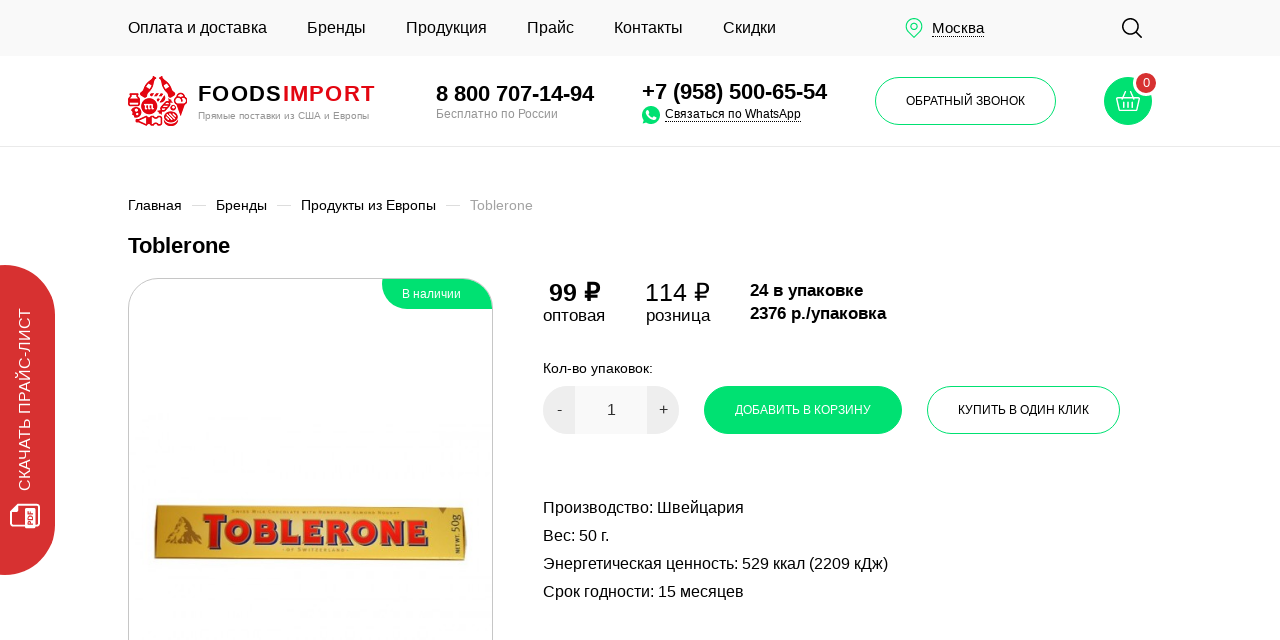

--- FILE ---
content_type: text/html; charset=utf-8
request_url: https://foodsimport.ru/toblerone-50
body_size: 15541
content:
<!DOCTYPE html>
<html lang="ru" xml:lang="ru" xmlns="http://www.w3.org/1999/xhtml">
<head itemscope itemtype="http://schema.org/Organization">

  <meta charset="utf-8">
  <meta name="viewport" content="initial-scale=1, maximum-scale=1">
  <meta http-equiv="X-UA-Compatible" content="IE=edge">

  <title>Toblerone  (50 грамм) - бесплатная доставка в Москве, низкие цены</title>
      <meta name="description" content="Купить Toblerone  (50 грамм) с бесплатной доставкой в Москве! Широкий ассортимент товар в интернет-магазине Foodsimport. Качественный сервис" />
        <meta name="keywords" content= "Toblerone  (50 грамм) купить в Москве по выгодной цене в интернет-магазине оптом недорого" />
    
  <meta itemprop="url" content="https://foodsimport.ru/" />
  <meta itemprop="logo" content="https://foodsimport.ru/catalog/view/theme/jjack/img/logo.png" />
  <link href="https://foodsimport.ru/image/catalog/favicon.png" rel="icon" />
  <link rel="shortcut icon" href="https://foodsimport.ru/image/catalog/favicon.png" type="image/x-icon">

  <meta itemprop="telephone" content="88007071494">
      <meta itemprop="telephone" content="89853877438">
  
      <link rel="canonical" href="<b>Notice</b>: Use of undefined constant SERVER_URL - assumed 'SERVER_URL' in <b>/var/www/foodsimport.ru/catalog/view/theme/2020/template/common/header.tpl</b> on line <b>46</b>SERVER_URL/toblerone-50" />
  
  <!-- meta -->
  <meta name="yandex-verification" content="af7b84bab1cfacb8" />
<meta name="google-site-verification" content="1JmDU0v-A_Iq7pPp4F8tVbvwjwkXVgiS0IBsUkE300o" />  <!-- /meta -->

  

  <link href="https://st.fontstorage.com/font/import/montserrat.css" type="text/css" rel="stylesheet">
  <link href="https://cdnjs.cloudflare.com/ajax/libs/normalize/8.0.1/normalize.min.css" type="text/css" rel="stylesheet">
  <link href="https://cdnjs.cloudflare.com/ajax/libs/fancybox/3.5.7/jquery.fancybox.min.css" type="text/css" rel="stylesheet">
  <link href="https://cdnjs.cloudflare.com/ajax/libs/slick-carousel/1.9.0/slick.min.css" type="text/css" rel="stylesheet">


  

  <link href="/assets/style.css" type="text/css" rel="stylesheet">
  <link href="/assets/media.css" type="text/css" rel="stylesheet">

</head>		
		<!-- 
		<b>Страница разрешена к кешу<br></b> | <b>!!! быстрого КЕШа НЕТ!!! </b> | <b>!!! создаем быстрый КЕШ!!! </b> | <b>!!! создали cache_html!!! </b> | <b>!!! 90.156.206.198 !!! </b> | 		
		-->
		
<body id="body" class="product-product product-product-738 js-noChat">
<!-- Yandex.Metrika counter -->
<script >
   (function(m,e,t,r,i,k,a){m[i]=m[i]||function(){(m[i].a=m[i].a||[]).push(arguments)};
   m[i].l=1*new Date();k=e.createElement(t),a=e.getElementsByTagName(t)[0],k.async=1,k.src=r,a.parentNode.insertBefore(k,a)})
   (window, document, "script", "https://mc.yandex.ru/metrika/tag.js", "ym");

   ym(47014872, "init", {
        clickmap:true,
        trackLinks:true,
        accurateTrackBounce:true,
        webvisor:true,
        ecommerce:"dataLayer"
   });
</script>
<noscript><div><img src="https://mc.yandex.ru/watch/47014872" style="position:absolute; left:-9999px;" alt="" /></div></noscript>
<!-- /Yandex.Metrika counter -->

<!-- Global site tag (gtag.js) - Google Analytics -->
<script async src="https://www.googletagmanager.com/gtag/js?id=UA-121904905-1"></script>
<script>
  window.dataLayer = window.dataLayer || [];
  function gtag(){dataLayer.push(arguments);}
  gtag('js', new Date());

  gtag('config', 'UA-121904905-1');
</script>
<!-- mobTop2020 -->  <a href="/files/price.xlsx" class="price-button hover">
    <svg version="1.1" xmlns="http://www.w3.org/2000/svg" xmlns:xlink="http://www.w3.org/1999/xlink" x="0px" y="0px" viewBox="0 0 482.14 482.14" style="enable-background:new 0 0 482.14 482.14;" xml:space="preserve">
		<g>
      <path d="M142.024,310.194c0-8.007-5.556-12.782-15.359-12.782c-4.003,0-6.714,0.395-8.132,0.773v25.69
				c1.679,0.378,3.743,0.504,6.588,0.504C135.57,324.379,142.024,319.1,142.024,310.194z"/>
      <path d="M202.709,297.681c-4.39,0-7.227,0.379-8.905,0.772v56.896c1.679,0.394,4.39,0.394,6.841,0.394
				c17.809,0.126,29.424-9.677,29.424-30.449C230.195,307.231,219.611,297.681,202.709,297.681z"/>
      <path d="M315.458,0H121.811c-28.29,0-51.315,23.041-51.315,51.315v189.754h-5.012c-11.418,0-20.678,9.251-20.678,20.679v125.404
				c0,11.427,9.259,20.677,20.678,20.677h5.012v22.995c0,28.305,23.025,51.315,51.315,51.315h264.223
				c28.272,0,51.3-23.011,51.3-51.315V121.449L315.458,0z M99.053,284.379c6.06-1.024,14.578-1.796,26.579-1.796
				c12.128,0,20.772,2.315,26.58,6.965c5.548,4.382,9.292,11.615,9.292,20.127c0,8.51-2.837,15.745-7.999,20.646
				c-6.714,6.32-16.643,9.157-28.258,9.157c-2.585,0-4.902-0.128-6.714-0.379v31.096H99.053V284.379z M386.034,450.713H121.811
				c-10.954,0-19.874-8.92-19.874-19.889v-22.995h246.31c11.42,0,20.679-9.25,20.679-20.677V261.748
				c0-11.428-9.259-20.679-20.679-20.679h-246.31V51.315c0-10.938,8.921-19.858,19.874-19.858l181.89-0.19v67.233
				c0,19.638,15.934,35.587,35.587,35.587l65.862-0.189l0.741,296.925C405.891,441.793,396.987,450.713,386.034,450.713z
				M174.065,369.801v-85.422c7.225-1.15,16.642-1.796,26.58-1.796c16.516,0,27.226,2.963,35.618,9.282
				c9.031,6.714,14.704,17.416,14.704,32.781c0,16.643-6.06,28.133-14.453,35.224c-9.157,7.612-23.096,11.222-40.125,11.222
				C186.191,371.092,178.966,370.446,174.065,369.801z M314.892,319.226v15.996h-31.23v34.973h-19.74v-86.966h53.16v16.122h-33.42
				v19.875H314.892z"/>
    </g>
	</svg>
    Скачать прайс-лист
  </a>
  <button type="button" class="mob-menu js-toggle">
    <svg enable-background="new 0 0 24 24" height="24px" version="1.1" viewBox="0 0 24 24" width="24px" xml:space="preserve" xmlns="http://www.w3.org/2000/svg" xmlns:xlink="http://www.w3.org/1999/xlink">
		<g>
      <g>
        <path d="M23.244,17.009H0.75c-0.413,0-0.75,0.36-0.75,0.801v3.421C0,21.654,0.337,22,0.75,22h22.494c0.414,0,0.75-0.346,0.75-0.77    V17.81C23.994,17.369,23.658,17.009,23.244,17.009z M23.244,9.009H0.75C0.337,9.009,0,9.369,0,9.81v3.421    c0,0.424,0.337,0.769,0.75,0.769h22.494c0.414,0,0.75-0.345,0.75-0.769V9.81C23.994,9.369,23.658,9.009,23.244,9.009z     M23.244,1.009H0.75C0.337,1.009,0,1.369,0,1.81V5.23c0,0.423,0.337,0.769,0.75,0.769h22.494c0.414,0,0.75-0.346,0.75-0.769V1.81    C23.994,1.369,23.658,1.009,23.244,1.009z"/>
      </g>
    </g>
	</svg>
  </button>
<!-- topMenu --><!-- top.menu.2020.tpl -->


<div class="toper">
  <div class="container toper_container">
    <ul class="toper_menu">
            <li>
        <a href="https://foodsimport.ru/oplata-i-dostavka">Оплата и доставка</a>
              </li>
            <li>
        <a href="https://foodsimport.ru/all-brands">Бренды</a>
        <!-- subBrends --><span class="brands-menu">
    <a href="/big" class="content_brands-item">
    <span style="background-image:url(/image/catalog/tovar-img/1png_11.png)"></span>
    <span>Big </span>
  </a>

    <a href="/blue-riva" class="content_brands-item">
    <span style="background-image:url(/image/catalog/tovar-img/2png_4.png)"></span>
    <span>Blue Riva</span>
  </a>

    <a href="/сashewell" class="content_brands-item">
    <span style="background-image:url(/image/catalog/tovar-img/3png.png)"></span>
    <span>CasheWell</span>
  </a>

    <a href="/eurocake" class="content_brands-item">
    <span style="background-image:url(/image/catalog/tovar-img/4png.png)"></span>
    <span>Eurocake</span>
  </a>

    <a href="/nutkao" class="content_brands-item">
    <span style="background-image:url(/image/catalog/tovar-img/5png.png)"></span>
    <span>Nutkao</span>
  </a>

    <a href="/Oreo_indoneziya" class="content_brands-item">
    <span style="background-image:url(/image/catalog/tovar-img/6png_1.png)"></span>
    <span>Oreo (ИНДОНЕЗИЯ)</span>
  </a>

    <a href="/coca-cola" class="content_brands-item">
    <span style="background-image:url(/image/catalog/tovar-img/7png.png)"></span>
    <span>Coca-Cola</span>
  </a>

    <a href="/dr-pepper" class="content_brands-item">
    <span style="background-image:url(/image/catalog/tovar-img/8png.png)"></span>
    <span>Dr.Pepper</span>
  </a>

    <a href="/fanta" class="content_brands-item">
    <span style="background-image:url(/image/catalog/tovar-img/9png.png)"></span>
    <span>Fanta</span>
  </a>

    <a href="/hanuta" class="content_brands-item">
    <span style="background-image:url(/image/catalog/tovar-img/10png.png)"></span>
    <span>Hanuta</span>
  </a>

    <a href="/milka" class="content_brands-item">
    <span style="background-image:url(/image/catalog/tovar-img/11png.png)"></span>
    <span>Milka</span>
  </a>

    <a href="/oreo" class="content_brands-item">
    <span style="background-image:url(/image/catalog/tovar-img/6png.png)"></span>
    <span>Oreo (ЕВРОПА)</span>
  </a>

    <a href="/schogetten" class="content_brands-item">
    <span style="background-image:url(/image/catalog/tovar-img/12png.png)"></span>
    <span>Schogetten</span>
  </a>

    <a href="/trident" class="content_brands-item">
    <span style="background-image:url(/image/catalog/tovar-img/16png.png)"></span>
    <span>Trident</span>
  </a>

    <a href="/wrigley" class="content_brands-item">
    <span style="background-image:url(/image/catalog/tovar-img/14png.png)"></span>
    <span>Wrigley</span>
  </a>

    <a href="/7up" class="content_brands-item">
    <span style="background-image:url(/image/catalog/tovar-img/15png_1.png)"></span>
    <span>7UP</span>
  </a>

    <a href="/canada-fry" class="content_brands-item">
    <span style="background-image:url(/image/catalog/tovar-img/13png.png)"></span>
    <span>Canada Dry</span>
  </a>

    <a href="/crush" class="content_brands-item">
    <span style="background-image:url(/image/catalog/tovar-img/17png.png)"></span>
    <span>Crush</span>
  </a>

    <a href="/m-and-m" class="content_brands-item">
    <span style="background-image:url(/image/catalog/tovar-img/18png.png)"></span>
    <span>M&amp;M's</span>
  </a>

    <a href="/pepsi" class="content_brands-item">
    <span style="background-image:url(/image/catalog/tovar-img/19png.png)"></span>
    <span>Pepsi</span>
  </a>

    <a href="/schweppes" class="content_brands-item">
    <span style="background-image:url(/image/catalog/tovar-img/20png.png)"></span>
    <span>Schweppes</span>
  </a>

    <a href="/sprite" class="content_brands-item">
    <span style="background-image:url(/image/catalog/tovar-img/21png.png)"></span>
    <span>Sprite</span>
  </a>

    <a href="/love-is" class="content_brands-item">
    <span style="background-image:url(/image/catalog/tovar-img/22png.png)"></span>
    <span>Love is</span>
  </a>

    <a href="/carletti" class="content_brands-item">
    <span style="background-image:url(/image/catalog/tovar-img/23png.png)"></span>
    <span>Carletti</span>
  </a>

    <a href="/Jelly_belly" class="content_brands-item">
    <span style="background-image:url(/image/catalog/tovar-img/24png.png)"></span>
    <span>Jelly Belly</span>
  </a>

    <a href="/lion" class="content_brands-item">
    <span style="background-image:url(/image/catalog/tovar-img/25png.png)"></span>
    <span>Lion</span>
  </a>

    <a href="/Shokoladnaya-pasta-mars" class="content_brands-item">
    <span style="background-image:url(/image/catalog/tovar-img/26png.png)"></span>
    <span>Шоколадная паста Mars</span>
  </a>

    <a href="/cadbury" class="content_brands-item">
    <span style="background-image:url(/image/catalog/tovar-img/27png.png)"></span>
    <span>Cadbury</span>
  </a>

  </span>      </li>
            <li>
        <a href="https://foodsimport.ru/katalog-tovarov">Продукция</a>
        <!-- subProd --><ul>
					<li>
						<a href="/napitki" target="_blank">Напитки</a><ul>
							<li><a href="/soki-i-nektary">Соки и нектары</a></li>
							<li><a href="/gazirovka">Газировка</a></li>
							<li><a href="/kompoty">Компоты</a></li>
							<li><a href="/s-semenami-bazilika">С семенами базилика</a></li>
							<li><a href="/energetiki">Энергетики</a></li>
							<li><a href="/molochnye">Молочные</a></li>
						</ul>
					</li>
<li>
						<a href="/shokolad" target="_blank">Шоколад</a><ul>
							<li><a href="/temnyj-shokolad">Темный шоколад</a></li>
							<li><a href="/molochnyj-shokolad">Молочный шоколад</a></li>
							<li><a href="/belyj-shokolad">Белый шоколад</a></li>
							<li><a href="/shokoladnaya-pasta">Шоколадная паста</a></li>
							<li><a href="/shokoladnye-chipsy">Шоколадные чипсы</a></li>
							<li><a href="/shokoladnye-palochki">Шоколадные палочки</a></li>
							<li><a href="/batonchiki">Батончики</a></li>
						</ul>
					</li>
<li>
						<a href="/pechene" target="_blank">Печенье</a><ul>
							<li><a href="/suhoe-pechene">Сухое печенье</a></li>
							<li><a href="/keksy">Кексы</a></li>
							<li><a href="/rulety">Рулеты</a></li>
							<li><a href="/kruassany">Круассаны</a></li>
							<li><a href="/biskvit">Бисквит</a></li>
							<li><a href="/vafli">Вафли</a></li>
							<li><a href="/donaty">Донаты</a></li>
							<li><a href="/maffiny">Маффины</a></li>
						</ul>
					</li>
<li>
						<a href="/napitki" target="_blank">Конфеты</a><ul>
							<li><a href="/shokoladnye-konfety">Шоколадные конфеты</a></li>
							<li><a href="/drazhe">Драже</a></li>
							<li><a href="/zhevatelnye-konfety">Жевательные конфеты</a></li>
						</ul>
					</li>
<li>
						<a href="/dzhemy" target="_blank">Джемы</a><ul>
							<li><a href="/varene">Варенье</a></li>
							<li><a href="/dzhem">Джем</a></li>
						</ul>
					</li>
<li>
						<a href="/zhevatelnaya-rezinka" target="_blank">Жевательная резинка</a><ul>
						</ul>
					</li>
				</ul>      </li>
            <li>
        <a href="https://foodsimport.ru/price">Прайс</a>
              </li>
            <li>
        <a href="/contact-us">Контакты</a>
              </li>
            <li>
        <a href="/katalog-tovarov/filter/f=1">Скидки</a>
              </li>
          </ul>
    <button type="button" class="toper_cities">
      <svg version="1.1" xmlns="http://www.w3.org/2000/svg" xmlns:xlink="http://www.w3.org/1999/xlink" x="0px" y="0px" viewBox="0 0 511.999 511.999" style="enable-background:new 0 0 511.999 511.999;" xml:space="preserve">
				<g>
          <g>
            <path d="M407.783,62.872C367.241,22.328,313.337,0,256.002,0c-57.335,0-111.239,22.328-151.784,62.871
							c-40.542,40.542-62.87,94.445-62.87,151.78c0,57.334,22.328,111.238,62.87,151.782l141.178,141.173
							c2.929,2.929,6.768,4.393,10.606,4.393c3.839,0,7.678-1.464,10.607-4.394l141.17-141.172
							c40.542-40.543,62.87-94.447,62.871-151.783C470.652,157.315,448.324,103.412,407.783,62.872z M386.566,345.22L256.001,475.787
							L125.431,345.22c-71.995-71.997-71.995-189.142-0.001-261.135C160.309,49.208,206.681,30,256.002,30
							c49.321,0,95.69,19.208,130.567,54.085C458.564,156.078,458.562,273.223,386.566,345.22z"/>
          </g>
        </g>
        <g>
          <g>
            <path d="M323.413,147.24c-18.007-18.006-41.947-27.922-67.412-27.922c-25.464,0-49.405,9.916-67.41,27.922
							c-18.007,18.006-27.923,41.947-27.923,67.412c0,25.464,9.917,49.405,27.923,67.411c18.005,18.006,41.945,27.922,67.41,27.922
							c25.465,0,49.406-9.916,67.412-27.923c18.006-18.006,27.923-41.946,27.923-67.411S341.42,165.246,323.413,147.24z
							M302.199,260.848c-12.34,12.34-28.747,19.136-46.199,19.136c-17.451,0-33.857-6.796-46.197-19.135
							c-12.34-12.34-19.136-28.746-19.136-46.197s6.796-33.858,19.136-46.199c12.339-12.339,28.746-19.135,46.197-19.135
							c17.452,0,33.858,6.796,46.198,19.135c12.34,12.339,19.136,28.746,19.136,46.197C321.335,232.102,314.54,248.508,302.199,260.848z
							"/>
          </g>
        </g>
			</svg>
      <span>Москва</span>
    </button>
    <button type="button" class="toper_search js-toggle">
      <svg version="1.1" xmlns="http://www.w3.org/2000/svg" xmlns:xlink="http://www.w3.org/1999/xlink" x="0px" y="0px" viewBox="0 0 192.904 192.904" xml:space="preserve">
				<path d="M190.707,180.101l-47.078-47.077c11.702-14.072,18.752-32.142,18.752-51.831C162.381,36.423,125.959,0,81.191,0
					C36.422,0,0,36.423,0,81.193c0,44.767,36.422,81.187,81.191,81.187c19.688,0,37.759-7.049,51.831-18.751l47.079,47.078
					c1.464,1.465,3.384,2.197,5.303,2.197c1.919,0,3.839-0.732,5.304-2.197C193.637,187.778,193.637,183.03,190.707,180.101z M15,81.193
					C15,44.694,44.693,15,81.191,15c36.497,0,66.189,29.694,66.189,66.193c0,36.496-29.692,66.187-66.189,66.187
					C44.693,147.38,15,117.689,15,81.193z"/>
			</svg>
    </button>
    <!-- SEARCH --><form class="toper_search-wrapper" method="post"  action="https://foodsimport.ru/katalog-tovarov">
  <input type="search" class="toper_search-input" placeholder="Поиск" name="filter_name" value="">
</form>
    <!-- instagram -->
  </div>
</div>

<!-- HEADER --><div class="header">
    <div class="container header_container" data_content="appand_cart_info">
      <a href="/" class="logo header_logo">
        <span class="logo_one">
        Foods<span>Import</span>
        </span>
        <span class="logo_two">Прямые поставки из США и Европы</span>
      </a>
      <div class="header_info">
        <a href="tel:88007071494" class="header_phone">8 800 <span>707-14-94</span></a>
        <span class="header_free">Бесплатно по России</span>
      </div>
      <div class="header_info">
        <a href="tel:+79585006554" class="header_phone">+7 (958) 500-65-54</a>
        <a href="https://api.whatsapp.com/send?phone=79585006554" class="header_whatsapp">
          <svg enable-background="new 0 0 128 128" version="1.1" viewBox="0 0 128 128" xml:space="preserve" xmlns="http://www.w3.org/2000/svg" xmlns:xlink="http://www.w3.org/1999/xlink">
					<g>
            <g>
              <rect clip-rule="evenodd" fill="none" fill-rule="evenodd" height="128" width="128"></rect>
              <path clip-rule="evenodd" d="M46.114,32.509    c-1.241-2.972-2.182-3.085-4.062-3.161c-0.64-0.037-1.353-0.074-2.144-0.074c-2.446,0-5.003,0.715-6.546,2.295    c-1.88,1.919-6.545,6.396-6.545,15.576c0,9.181,6.695,18.06,7.598,19.303c0.941,1.24,13.053,20.354,31.86,28.144    c14.707,6.095,19.071,5.53,22.418,4.816c4.89-1.053,11.021-4.667,12.564-9.03c1.542-4.365,1.542-8.09,1.09-8.88    c-0.451-0.79-1.693-1.24-3.573-2.182c-1.88-0.941-11.021-5.456-12.751-6.058c-1.693-0.639-3.31-0.413-4.588,1.393    c-1.806,2.521-3.573,5.08-5.003,6.622c-1.128,1.204-2.972,1.355-4.514,0.715c-2.069-0.864-7.861-2.898-15.008-9.256    c-5.53-4.928-9.291-11.06-10.381-12.904c-1.091-1.881-0.113-2.973,0.752-3.988c0.941-1.167,1.843-1.994,2.783-3.086    c0.941-1.091,1.467-1.655,2.069-2.935c0.64-1.241,0.188-2.521-0.263-3.462C51.418,45.414,47.657,36.233,46.114,32.509z M63.981,0    C28.699,0,0,28.707,0,63.999c0,13.996,4.514,26.977,12.187,37.512L4.212,125.29l24.6-7.862C38.93,124.125,51.004,128,64.019,128    C99.301,128,128,99.291,128,64.001c0-35.292-28.699-63.999-63.981-63.999h-0.037V0z" fill-rule="evenodd"></path>
            </g>
          </g>
				</svg>
          <span>Связаться по WhatsApp</span>
        </a>
      </div> 
      <button type="button" class="button-1 header_callback" data-src="#modal-1" data-fancybox="">Обратный звонок</button>
    </div>
  </div>







<!-- header.tpl end-->


  <div class="content">
    <div class="container content_container">
      <ul class="breadcrumb">
		  <li><a href="https://foodsimport.ru/">Главная</a></li>
	  <li><a href="https://foodsimport.ru/all-brands">Бренды</a></li>
	  <li><a href="https://foodsimport.ru/produkty-iz-yevropy">Продукты из Европы</a></li>
	  <li><span> Toblerone</span></li>
</ul>
      <h1 class="content_h1">Toblerone</h1>
      <div class="card">
        <div class="card_left" style="background-image:url(/image/catalog/tovar-img/Toblerone-50jpg.jpg)" data-fancybox="images" data-src="/image/catalog/tovar-img/Toblerone-50jpg.jpg">
                    <div class="content_item-have">В наличии</div>
          <div data-fancybox="images" data-src="/image/catalog/tovar-img/Toblerone-50jpg.jpg"></div>
        </div>
        <div class="card_right">
          <div class="card_toper">
            <div class="content_item-prices">
              <div class="content_item-price-opt">
                <span class="content_item-price-one">99</span> ₽
                <span class="content_item-price-two">Оптовая</span>
              </div>
              <div class="content_item-price-roz">
                 114 <span class='val'>₽</span>                <span class="content_item-price-two">Розница</span>
              </div>
            </div>
            <div class="card_packages">
              24 в упаковке
              <span class="br">2376 р./упаковка</span>
            </div>
          </div>
          <div class="card_label">Кол-во упаковок:</div>
          <div class="card_body">
            <div class="card_count">
              <button type="button">-</button>
              <input type="number" value="1" id="quantity" min="1">
              <button type="button">+</button>
            </div>
            <button type="submit" class="button-1 button-1__reverse" onclick="cart.add(738,$('#quantity').val())">Добавить в корзину</button>
            <button type="button" class="button-1" onclick="fastOrder(738)">Купить В один клик</button>
          </div>
          <div class="card_text"></div>
          <div class="card_text"></div>
                    <ul class="card_list">
                                          <li>Производство: Швейцария</li>
                              <li>Вес: 50 г.</li>
                              <li>Энергетическая ценность: 529 ккал (2209 кДж)</li>
                              <li>Срок годности: 15 месяцев</li>
                                    </ul>
                  </div>
      </div>
    </div>
  </div>

  <!-- RECOMMEND -->      <div class="recoms">
      <div class="container recoms_container">
        <div class="recoms_title">Рекомендуем посмотреть</div>
        <div class="recoms_slick">
          



  <div class="content_item">
        <a href="https://foodsimport.ru/7up-cherry" class="content_item-photo" style="background-image:url(/image/catalog/tovar/watermark/7up_cherry.470x470.png)"></a>
    <a href="https://foodsimport.ru/7up-cherry" class="content_item-title">7UP Cherry 0,355л</a>
    <div class="content_item-size">0,000 л.</div>
    <div class="content_item-prices">
      <div class="content_item-price-opt">
        <span class="content_item-price-one"> 45</span> ₽
        <span class="content_item-price-two">Оптовая</span>
      </div>
      
        <div class="content_item-price-roz">

           52 <span class='val'>₽</span>          <span class="content_item-price-two">Розница</span>
        </div>
          </div>
    <button type="button" class="button-1 content_item-button" data-cart_id="42">Добавить в корзину</button>
  </div>






  <div class="content_item">
        <a href="https://foodsimport.ru/canada-dry-ginger-ale" class="content_item-photo" style="background-image:url(/image/catalog/tovar/watermark/canada_dry_ginger_ale_x.470x470.png)"></a>
    <a href="https://foodsimport.ru/canada-dry-ginger-ale" class="content_item-title">Canada Dry Ginger Ale 0,355л</a>
    <div class="content_item-size">0,00 кг.</div>
    <div class="content_item-prices">
      <div class="content_item-price-opt">
        <span class="content_item-price-one"> 45</span> ₽
        <span class="content_item-price-two">Оптовая</span>
      </div>
      
        <div class="content_item-price-roz">

           52 <span class='val'>₽</span>          <span class="content_item-price-two">Розница</span>
        </div>
          </div>
    <button type="button" class="button-1 content_item-button" data-cart_id="27">Добавить в корзину</button>
  </div>






  <div class="content_item">
        <a href="https://foodsimport.ru/coca-cola-caffeine-free" class="content_item-photo" style="background-image:url(/image/catalog/tovar/watermark/coca_cola_caffeine_free_x.470x470.png)"></a>
    <a href="https://foodsimport.ru/coca-cola-caffeine-free" class="content_item-title">Coca-Cola Coffeine Free 0,355л</a>
    <div class="content_item-size">0,00 кг.</div>
    <div class="content_item-prices">
      <div class="content_item-price-opt">
        <span class="content_item-price-one"> 45</span> ₽
        <span class="content_item-price-two">Оптовая</span>
      </div>
      
        <div class="content_item-price-roz">

           52 <span class='val'>₽</span>          <span class="content_item-price-two">Розница</span>
        </div>
          </div>
    <button type="button" class="button-1 content_item-button" data-cart_id="12">Добавить в корзину</button>
  </div>






  <div class="content_item">
        <a href="https://foodsimport.ru/coca-cola-cherry" class="content_item-photo" style="background-image:url(/image/catalog/tovar/watermark/coca_cola_cherry_x.470x470.png)"></a>
    <a href="https://foodsimport.ru/coca-cola-cherry" class="content_item-title">Coca-Cola Cherry 0,355л</a>
    <div class="content_item-size">0,00 кг.</div>
    <div class="content_item-prices">
      <div class="content_item-price-opt">
        <span class="content_item-price-one"> 45</span> ₽
        <span class="content_item-price-two">Оптовая</span>
      </div>
      
        <div class="content_item-price-roz">

           52 <span class='val'>₽</span>          <span class="content_item-price-two">Розница</span>
        </div>
          </div>
    <button type="button" class="button-1 content_item-button" data-cart_id="11">Добавить в корзину</button>
  </div>


        </div>
      </div>
    </div>

  




<!-- footer start -->

<!-- FOOTER --><div class="menus">
    <div class="container menus_container">
      <div class="menus_col">
        <div class="menus_title">О нас</div>
        <!-- foot_abt --><!-- footer.menu.2020.tpl -->
<ul class="menus_item">
    <li><a href="https://foodsimport.ru/departments">Наши отделы</a> </li>
    <li><a href="https://foodsimport.ru/partners">Партнеры</a> </li>
    <li><a href="https://foodsimport.ru/vacancy">Вакансии</a> </li>
  </ul>

      </div>
      <div class="menus_col">
        <div class="menus_title">Общая информация</div>
        <!-- foot_com --><!-- footer.menu.2020.tpl -->
<ul class="menus_item">
    <li><a href="https://foodsimport.ru/confidentiality">Конфиденциальность</a> </li>
    <li><a href="https://foodsimport.ru/terms-of-use">Правила пользования</a> </li>
    <li><a href="https://foodsimport.ru/schedule">График работы</a> </li>
    <li><a href="https://foodsimport.ru/provision-of-services">Оказание услуг</a> </li>
    <li><a href="https://foodsimport.ru/achievements">Достижения</a> </li>
  </ul>

      </div>
      <div class="menus_col">
        <div class="menus_title">Для клиента</div>
        <!-- foot_kln --><!-- footer.menu.2020.tpl -->
<ul class="menus_item">
    <li><a href="https://foodsimport.ru/guarantees">Гарантии</a> </li>
    <li><a href="https://foodsimport.ru/discount-cards">Скидочные карты</a> </li>
    <li><a href="https://foodsimport.ru/wholesalers">Оптовикам</a> </li>
    <li><a href="https://foodsimport.ru/accompanying-services">Сопутствующие услуги</a> </li>
    <li><a href="https://foodsimport.ru/support">Поддержка</a> </li>
  </ul>

      </div>
      <div class="menus_col">
        <div class="menus_title">Условия</div>
        <!-- foot_usl --><!-- footer.menu.2020.tpl -->
<ul class="menus_item">
    <li><a href="https://foodsimport.ru/promo">Акции</a> </li>
    <li><a href="https://foodsimport.ru/purchase-returns">Возврат</a> </li>
    <li><a href="https://foodsimport.ru/corporate-clients">Корпоративным клиентам</a> </li>
    <li><a href="https://foodsimport.ru/how-we-are-working">Как мы работаем</a> </li>
  </ul>

      </div>
    </div>
  </div>
  <div class="footer">
    <div class="container footer_container">
      <a href="/" class="logo footer_logo">
		<span class="logo_one">
		Foods<span>Import</span>
		</span>
        <span class="logo_two">Прямые поставки из США и Европы</span>
      </a>
      <div class="footer_info footer_info__icon">
        <svg viewBox="0 -1 512.00024 512" xmlns="http://www.w3.org/2000/svg">
          <path d="m320.148438 487.722656c-30.234376 24.964844-73.484376 28.011719-119.070313 12.710938-44.035156-14.78125-90.554687-46.855469-129.199219-92.746094-.289062-.304688-.558594-.625-.804687-.957031-38.507813-46.054688-62.023438-97.445313-68.921875-143.363281-7.183594-47.820313 3.511718-90.101563 33.789062-115.507813l.203125-.164063c7.507813-6.101562 18.84375-4.609374 31.144531 2.773438 9.382813 5.625 20.09375 14.929688 29.972657 26.613281.28125.296875.539062.605469.777343.921875 9.589844 11.515625 19.925782 27.105469 26.933594 40.710938 8.902344 17.28125 12.175782 33.097656 3.949219 40-9.347656 7.84375-14.640625 18.828125-15.636719 30.207031-.996094 11.390625 2.316406 23.144531 10.171875 32.507813l41.550781 49.515624c7.84375 9.351563 18.828126 14.644532 30.207032 15.640626 11.390625.996093 23.144531-2.316407 32.507812-10.171876 8.195313-6.878906 23.191406-.898437 38.65625 10.863282 21.542969 16.386718 47.300782 42.6875 57.246094 68.648437 5.011719 13.09375 4.636719 24.3125-2.246094 30.742188-.386718.390625-.796875.738281-1.230468 1.054687zm54.84375-64.875c-4.902344 2.488282-6.8125 8.570313-4.269532 13.585938 2.546875 5.011718 8.582032 7.0625 13.484375 4.574218 32.328125-16.398437 60.324219-40.121093 81.804688-68.988281 28.890625-38.824219 45.988281-86.914062 45.988281-138.96875 0-64.351562-26.085938-122.617187-68.261719-164.789062-42.171875-42.175781-100.4375-68.261719-164.789062-68.261719-44.765625 0-86.625 12.664062-122.195313 34.609375-25.066406 15.46875-47.046875 35.609375-64.664062 59.21875-7.480469 10.007813 8.671875 22.339844 16.28125 12.152344 16.089844-21.558594 36.171875-39.945313 59.0625-54.074219 32.378906-19.972656 70.574218-31.5 111.515625-31.5 58.722656 0 111.882812 23.800781 150.363281 62.28125s62.28125 91.644531 62.28125 150.363281c0 47.566407-15.585938 91.460938-41.921875 126.851563-19.59375 26.335937-45.152344 47.980468-74.679687 62.941406zm-32.234376 13.753906c5.519532 0 10 4.476563 10 10 0 5.523438-4.480468 10-10 10-5.523437 0-10-4.476562-10-10 0-5.523437 4.476563-10 10-10zm-263.339843-313.207031c-5.523438 0-10 4.476563-10 10 0 5.523438 4.476562 10 10 10 5.519531 0 10-4.476562 10-10 0-5.523437-4.480469-10-10-10zm339.058593 164.84375c0 5.632813-4.566406 10.203125-10.203124 10.203125-5.632813 0-10.203126-4.570312-10.203126-10.203125v-44.984375h-52.507812v-.042968c-2.289062.003906-4.59375-.769532-6.496094-2.347657-4.3125-3.585937-4.902344-9.992187-1.3125-14.308593l62.113282-74.539063c1.839843-2.671875 4.917968-4.421875 8.40625-4.421875 5.636718 0 10.203124 4.570312 10.203124 10.203125v65.050781h12.375c5.632813 0 10.203126 4.570313 10.203126 10.203125 0 5.636719-4.570313 10.203125-10.203126 10.203125h-12.375zm-20.40625-65.386719h-30.777343l30.777343-36.9375zm-147.664062-24.917968c0-8.265625 3.347656-15.75 8.765625-21.167969 5.414063-5.414063 12.898437-8.765625 21.164063-8.765625 8.269531 0 15.753906 3.351562 21.167968 8.765625 5.417969 5.417969 8.765625 12.902344 8.765625 21.167969 0 7.898437-3.019531 13.648437-8.0625 18.4375-6.015625 5.710937-15.179687 10.621094-25.769531 15.902344-25.636719 12.789062-45.226562 51.191406-45.28125 51.300781-2.574219 4.996093-.613281 11.136719 4.382812 13.710937 1.496094.769532 3.09375 1.136719 4.664063 1.132813v.023437h80.269531c5.632813 0 10.203125-4.566406 10.203125-10.203125s-4.570312-10.203125-10.203125-10.203125h-62.285156c6.707031-9.933594 16.5625-22.132812 27.339844-27.507812 12.054687-6.011719 22.636718-11.75 30.707031-19.410156 9.035156-8.578126 14.441406-18.917969 14.441406-33.183594 0-13.898438-5.632812-26.484375-14.746093-35.59375-9.109376-9.109375-21.691407-14.746094-35.59375-14.746094-13.898438 0-26.480469 5.636719-35.589844 14.746094-9.113282 9.109375-14.746094 21.695312-14.746094 35.59375 0 5.632812 4.566406 10.203125 10.203125 10.203125 5.632813 0 10.203125-4.570313 10.203125-10.203125zm-42.871094 283.210937c39.152344 13.144531 75.597656 11.027344 100.046875-9.460937l.046875-.039063c.09375-.078125-1.078125-3.304687-3.054687-8.464843-8.445313-22.054688-32.371094-45.953126-50.472657-59.722657-8.066406-6.136719-15.195312-9.886719-15.769531-9.40625-13.683593 11.476563-28.328125 14.308594-44.871093 12.859375-16.5625-1.449218-32.585938-9.195312-44.078126-22.890625l-41.550781-49.515625c-11.480469-13.683594-16.320312-30.792968-14.871093-47.335937 1.449218-16.558594 7.953124-31.515625 21.648437-43.007813-5.554687-17.21875-28.566406-48.761718-32.574219-53.535156-8.554687-10.191406-17.550781-18.121094-25.1875-22.699219-4.535156-2.71875-7.464844-4.398437-7.804687-4.445312-.132813.109375-.265625.21875-.402344.320312-24.128906 20.539063-32.429687 55.894531-26.324219 96.539063 6.398438 42.589844 28.492188 90.554687 64.773438 133.789062l.003906.003906c36.277344 43.234376 79.644531 73.316407 120.441406 87.011719zm0 0" fill-rule="evenodd"></path>
        </svg>
        <a href="tel:88007071494" class="footer_phone">8 800 <span>707-14-94</span></a>
        <span class="footer_free">Бесплатно по России</span>
      </div>
      <div class="footer_info">
        <a href="tel:+79585006554" class="footer_phone">+7 (958) 500-65-54</a>
        <a href="https://api.whatsapp.com/send?phone=79585006554" class="footer_whatsapp">
          <svg enable-background="new 0 0 128 128" version="1.1" viewBox="0 0 128 128" xml:space="preserve" xmlns="http://www.w3.org/2000/svg" xmlns:xlink="http://www.w3.org/1999/xlink">
					<g>
            <g>
              <rect clip-rule="evenodd" fill="none" fill-rule="evenodd" height="128" width="128"></rect>
              <path clip-rule="evenodd" d="M46.114,32.509    c-1.241-2.972-2.182-3.085-4.062-3.161c-0.64-0.037-1.353-0.074-2.144-0.074c-2.446,0-5.003,0.715-6.546,2.295    c-1.88,1.919-6.545,6.396-6.545,15.576c0,9.181,6.695,18.06,7.598,19.303c0.941,1.24,13.053,20.354,31.86,28.144    c14.707,6.095,19.071,5.53,22.418,4.816c4.89-1.053,11.021-4.667,12.564-9.03c1.542-4.365,1.542-8.09,1.09-8.88    c-0.451-0.79-1.693-1.24-3.573-2.182c-1.88-0.941-11.021-5.456-12.751-6.058c-1.693-0.639-3.31-0.413-4.588,1.393    c-1.806,2.521-3.573,5.08-5.003,6.622c-1.128,1.204-2.972,1.355-4.514,0.715c-2.069-0.864-7.861-2.898-15.008-9.256    c-5.53-4.928-9.291-11.06-10.381-12.904c-1.091-1.881-0.113-2.973,0.752-3.988c0.941-1.167,1.843-1.994,2.783-3.086    c0.941-1.091,1.467-1.655,2.069-2.935c0.64-1.241,0.188-2.521-0.263-3.462C51.418,45.414,47.657,36.233,46.114,32.509z M63.981,0    C28.699,0,0,28.707,0,63.999c0,13.996,4.514,26.977,12.187,37.512L4.212,125.29l24.6-7.862C38.93,124.125,51.004,128,64.019,128    C99.301,128,128,99.291,128,64.001c0-35.292-28.699-63.999-63.981-63.999h-0.037V0z" fill-rule="evenodd"></path>
            </g>
          </g>
				</svg>
          <span>Связаться по WhatsApp</span>
        </a>
      </div>
      <button type="button" class="button-1 footer_callback" data-src="#modal-1" data-fancybox="">Обратный звонок</button>
    </div>
  </div>





<div class="modal" id="modal-1" hidden>
  <div class="modal_title">Закажите обратный звонок</div>
  <form>
    <input type="text" name="name" class="input-1 modal_input-1" placeholder="Ваше имя">
    <input type="tel" name="phone" class="input-1 modal_input-1" placeholder="Телефон">
    <input type="email" name="email"  class="input-1 modal_input-1" placeholder="E-mail">
    <input type="hidden" name="title"  value="Заказ обратного звонка">
    <input type="hidden" name="iamnotbot">
    <button type="submit" class="button-1 modal_button-1">Заказать обратный звонок</button>
  </form>
</div>



<script src="https://cdnjs.cloudflare.com/ajax/libs/jquery/3.5.1/jquery.min.js"></script>
<script src="https://cdnjs.cloudflare.com/ajax/libs/fancybox/3.5.7/jquery.fancybox.min.js"></script>
<script src="https://cdnjs.cloudflare.com/ajax/libs/slick-carousel/1.9.0/slick.min.js"></script>

<script>

    $('[data-fancybox="images"]').fancybox({
        infobar: false,
        toolbar: false,
        smallBtn: true 
    });
</script>


<script>

    "use strict";



    $(document).on('submit','form',function(e) {

        let form = e.target;

        if($(form).attr('action')) return;
        if($(form).closest('#select_store').length) return;

        e.preventDefault();

        if(form.iamnotbot && form.iamnotbot.value.length) return alert('Вы же бот, верно?');
        else if(form.regret && !form.regret.checked) return alert('Пожалуйста, дайте согласие на обработку ваших персональных данных!');
        else if(form.phone && !form.phone.value.length) return alert('Пожалуйста, укажите свой номер телефона!');
        else if(form.email && !form.email.value.length) return alert('Пожалуйста, укажите свой email!');


        let post_data = {};
        post_data['data'] = {};
        let fields = ['email','title','name','fio','phone','comment']; 
        let names = ['Email','Название формы','Имя','Фамилия','Телефон','Комментарий'];
        for(let i = 0; i < fields.length; i++){
            if(form[fields[i]]) {
                post_data[fields[i]] = form[fields[i]].value;
                post_data['data'][fields[i]] = {};
                post_data['data'][fields[i]]['title'] = form[fields[i]].placeholder || names[i];
                post_data['data'][fields[i]]['value'] = form[fields[i]].value;
                //console.log('post_data',post_data,fields[i],form[fields[i]]);
            }
        }

        //  return  console.log(post_data);


        let btn = form.querySelector('[type="submit"]');
        $(btn).attr("disabled", true);

        let url = '/index.php?route=information/contact/sendform';
        $.post(url, post_data, function(msg) {
            console.log(msg);

            if(msg.success) {
                form.reset();

                // if(form.classList.contains('red-form_form'))$(btn).text('Спасибо!');


                $.fancybox.close();
                $.fancybox.open(msg.success);
                if(msg.redirect){
                 //   location.href= msg.redirect;
                }
            }
            else alert('Error!');

            $(btn).removeAttr("disabled");
        }, 'json');
    });




    var cart = {
            interval: false,
            add: function(b, d, o) {

                $.ajax({
                    url: "/index.php?route=checkout/cart/add",
                    type: "post",
                    data: {
                        'product_id' : b,
                        'option' : o,
                        'quantity' : ("undefined" != typeof d ? d : 1),
                    },
                    dataType: "json",
                    beforeSend: function() {},
                    success: function(a) {
                        if(a.success){
                            cartControl();
                        }else
                        if(a.error){
                            console.error(a);
                            alert('ERROR!')
                        }
                        return;
                        location.href="/?route=checkout/cart";
                        if(a.redirect){
                            if(location.href != a.redirect)
                                location.href = a.redirect;
                        }

                    }
                })
            },
            update: function(b, d) {
                $.ajax({
                    url: "/index.php?route=checkout/cart/edit",
                    type: "post",
                    data: "key=" + b + "&quantity=" + ("undefined" != typeof d ? d : 1),
                    dataType: "json",
                    beforeSend: function() {},
                    success: function(a) {
                        cartControl()
                    }
                })
            },
            remove: function(b) {
                $.ajax({
                    url: "/index.php?route=checkout/cart/remove",
                    type: "post",
                    data: "key=" + b,
                    dataType: "json",
                    beforeSend: function() {},
                    success: function(b) {
                        cartControl();
                        if(['/shopping-cart','/index.php?route=checkout/checkout'].indexOf(location.pathname) > -1)
                        location.href = location.href
                    }
                })
            }
        },
        cartControl = function () {
            $.ajax({
                url: "/index.php?route=common/cart/info",//"/index.php?route=module/get_module/cart",
                type: "get",
                beforeSend: function() {},
                success: function(html) {

                    //$('#cart_count').text(count)
                    // там еще
                    let isOpen = $('.header_cart').hasClass('active');
                    $(".header_cart,.header_cart-items").remove();
                    $("[data_content=\"appand_cart_info\"]").append(html);
                    if(isOpen)$('.header_cart').addClass('active');

                }
            })
        };


    cartControl();


    var loadScript = function(src, onload, css, defer) {
        if(defer == undefined) defer = true;
        //console.log('loadScript',src, onload, css, defer);
        if (css && !document.querySelector('[href="'+css+'"]')) {
            let link = document.createElement("link");
            link.href = css;
            link.rel = "stylesheet";
            link.type = "text/css";
            document.body.appendChild(link);
        }
        if(src  && !document.querySelector('[src="'+src+'"]')){
            let e = document.createElement("script");
            e.type = "text/javascript";
            if (defer) {
                e.defer = true;
                e.async = true;
            }
            if (onload) {
                e.onload = function () {
                    setTimeout(function () {
                        onload.call(this)
                    },10)
                }
            }
            e.src = src;
            document.body.appendChild(e);
        }
    }
    if(document.querySelector('.js-filters')){
        loadScript("/assets/full_filter.js");
    }
    if(document.querySelector('#mapdiv')){
        loadScript("/assets/yamap.js");
    }

    $('button.toper_cities').click(function () {
        $.ajax({
            url: "/index.php?route=module/store",
            success: function(html) {

                $.fancybox.open(html);

                var s_i = false,
                    search_m = function(val){
                        if(val.length){
                            $("#select_store .modal_cities li").each(function(){
                                if( $(this).text().toLowerCase().search(val.toLowerCase()) != -1) {
                                    $(this).show();
                                }else{
                                    $(this).hide();

                                }
                            });
                        }else{
                            $("#select_store .modal_cities li").show();
                        }
                    };
                $('#select_store [type="search"]').on('input',function (e) {
                    if(s_i) clearTimeout(s_i);
                    var val = $(this).val();
                    s_i = setTimeout(function(){search_m(e.target.value);},250);
                })
            }
        })
    });

    /* Клик по кнопке "Добавить в корзину" */
    $(document).on('click','[data-cart_id]',function (e) {

        $('#animtocart').stop().remove()

        let btn = e.target;
        let block = btn.parentNode;

        cart.add(btn.dataset.cart_id);

        let clone = btn.cloneNode();
        clone.removeAttribute('data-cart_id');
        clone.innerHTML = btn.innerHTML;
        clone.id = 'animtocart';
        clone.style.width = $(btn).width() + 'px';
        $(clone).appendTo('body');
        $('#animtocart').css({
                'overflow' : 'hidden',
                'position' : 'absolute',
                'z-index' : '9999999999',
                'left' : $(btn).offset().left + 'px',
                'top' : $(btn).offset().top + 'px',
            })
            .animate({
                'top' : $(btn).css('left') + ($(btn).height()/2),
                'left' : $(btn).offset().left + (($(btn).width() - $(btn).height())/2),
                width: $(btn).height() + 'px',
            }, 300, function(){

                let cartBtn = $('.header_cart');
                console.log(cartBtn.offset());

                $(this).animate({
                    'top': cartBtn.offset().top + 'px',
                    'left': cartBtn.offset().left + 'px'
                }, 500,
                    function(){
                     $(this).remove()
                });

         });

    }) ;

    var fastOrder = function(product_id){
        let $clone = $("#modal-1").clone();
        $clone.find('.modal_title').text('Покупка в один клик');
        $clone.find('[name="title"]').text('Покупка в один клик ' + $('h1').text());
        $.fancybox.open($clone);
    };

    jQuery(document).on('click','.js-toggle',function(){
        jQuery(this).toggleClass('active');
    });

    $(".catalog-picker_body").mouseleave(function () {
        $(this).prev().removeClass('active')
    });

    if(jQuery('.slideshow_slick').length){
        jQuery('.slideshow_slick').slick({
            arrows: false,
            dots: true
        });
    }
    if(jQuery('.card_count').length){
        $('.card_count button').on('click', function(e) {
            var v = $(this).parent().find('[type="number"]');
            var q = Number(v.val());
            if ($(this).text() == '+') {
                q++;
            } else {
                q--;
            }
            if (q > 0)
                v.val(q).trigger('change');
        });
    }

    if(jQuery('.recoms_slick').length){

        $('.recoms_slick .content_item').wrap('<div><div class="recoms_slide"></div></div>');
        jQuery('.recoms_slick').slick({
            slidesToShow: 3,
            responsive: [
                {
                    breakpoint: 992,
                    settings: {
                        slidesToShow: 2,
                        arrows: false,
                        dots: true
                    }
                },
                {
                    breakpoint: 768,
                    settings: {
                        slidesToShow: 1,
                        arrows: false,
                        dots: true
                    }
                }
            ]
        });
    }


    //jquery.maskedinput.min.js
    !function(a){"function"==typeof define&&define.amd?define(["jquery"],a):a("object"==typeof exports?require("jquery"):jQuery)}(function(a){var b,c=navigator.userAgent,d=/iphone/i.test(c),e=/chrome/i.test(c),f=/android/i.test(c);a.mask={definitions:{9:"[0-9]",a:"[A-Za-z]","*":"[A-Za-z0-9]"},autoclear:!0,dataName:"rawMaskFn",placeholder:"_"},a.fn.extend({caret:function(a,b){var c;if(0!==this.length&&!this.is(":hidden"))return"number"==typeof a?(b="number"==typeof b?b:a,this.each(function(){this.setSelectionRange?this.setSelectionRange(a,b):this.createTextRange&&(c=this.createTextRange(),c.collapse(!0),c.moveEnd("character",b),c.moveStart("character",a),c.select())})):(this[0].setSelectionRange?(a=this[0].selectionStart,b=this[0].selectionEnd):document.selection&&document.selection.createRange&&(c=document.selection.createRange(),a=0-c.duplicate().moveStart("character",-1e5),b=a+c.text.length),{begin:a,end:b})},unmask:function(){return this.trigger("unmask")},mask:function(c,g){var h,i,j,k,l,m,n,o;if(!c&&this.length>0){h=a(this[0]);var p=h.data(a.mask.dataName);return p?p():void 0}return g=a.extend({autoclear:a.mask.autoclear,placeholder:a.mask.placeholder,completed:null},g),i=a.mask.definitions,j=[],k=n=c.length,l=null,a.each(c.split(""),function(a,b){"?"==b?(n--,k=a):i[b]?(j.push(new RegExp(i[b])),null===l&&(l=j.length-1),k>a&&(m=j.length-1)):j.push(null)}),this.trigger("unmask").each(function(){function h(){if(g.completed){for(var a=l;m>=a;a++)if(j[a]&&C[a]===p(a))return;g.completed.call(B)}}function p(a){return g.placeholder.charAt(a<g.placeholder.length?a:0)}function q(a){for(;++a<n&&!j[a];);return a}function r(a){for(;--a>=0&&!j[a];);return a}function s(a,b){var c,d;if(!(0>a)){for(c=a,d=q(b);n>c;c++)if(j[c]){if(!(n>d&&j[c].test(C[d])))break;C[c]=C[d],C[d]=p(d),d=q(d)}z(),B.caret(Math.max(l,a))}}function t(a){var b,c,d,e;for(b=a,c=p(a);n>b;b++)if(j[b]){if(d=q(b),e=C[b],C[b]=c,!(n>d&&j[d].test(e)))break;c=e}}function u(){var a=B.val(),b=B.caret();if(o&&o.length&&o.length>a.length){for(A(!0);b.begin>0&&!j[b.begin-1];)b.begin--;if(0===b.begin)for(;b.begin<l&&!j[b.begin];)b.begin++;B.caret(b.begin,b.begin)}else{for(A(!0);b.begin<n&&!j[b.begin];)b.begin++;B.caret(b.begin,b.begin)}h()}function v(){A(),B.val()!=E&&B.change()}function w(a){if(!B.prop("readonly")){var b,c,e,f=a.which||a.keyCode;o=B.val(),8===f||46===f||d&&127===f?(b=B.caret(),c=b.begin,e=b.end,e-c===0&&(c=46!==f?r(c):e=q(c-1),e=46===f?q(e):e),y(c,e),s(c,e-1),a.preventDefault()):13===f?v.call(this,a):27===f&&(B.val(E),B.caret(0,A()),a.preventDefault())}}function x(b){if(!B.prop("readonly")){var c,d,e,g=b.which||b.keyCode,i=B.caret();if(!(b.ctrlKey||b.altKey||b.metaKey||32>g)&&g&&13!==g){if(i.end-i.begin!==0&&(y(i.begin,i.end),s(i.begin,i.end-1)),c=q(i.begin-1),n>c&&(d=String.fromCharCode(g),j[c].test(d))){if(t(c),C[c]=d,z(),e=q(c),f){var k=function(){a.proxy(a.fn.caret,B,e)()};setTimeout(k,0)}else B.caret(e);i.begin<=m&&h()}b.preventDefault()}}}function y(a,b){var c;for(c=a;b>c&&n>c;c++)j[c]&&(C[c]=p(c))}function z(){B.val(C.join(""))}function A(a){var b,c,d,e=B.val(),f=-1;for(b=0,d=0;n>b;b++)if(j[b]){for(C[b]=p(b);d++<e.length;)if(c=e.charAt(d-1),j[b].test(c)){C[b]=c,f=b;break}if(d>e.length){y(b+1,n);break}}else C[b]===e.charAt(d)&&d++,k>b&&(f=b);return a?z():k>f+1?g.autoclear||C.join("")===D?(B.val()&&B.val(""),y(0,n)):z():(z(),B.val(B.val().substring(0,f+1))),k?b:l}var B=a(this),C=a.map(c.split(""),function(a,b){return"?"!=a?i[a]?p(b):a:void 0}),D=C.join(""),E=B.val();B.data(a.mask.dataName,function(){return a.map(C,function(a,b){return j[b]&&a!=p(b)?a:null}).join("")}),B.one("unmask",function(){B.off(".mask").removeData(a.mask.dataName)}).on("focus.mask",function(){if(!B.prop("readonly")){clearTimeout(b);var a;E=B.val(),a=A(),b=setTimeout(function(){B.get(0)===document.activeElement&&(z(),a==c.replace("?","").length?B.caret(0,a):B.caret(a))},10)}}).on("blur.mask",v).on("keydown.mask",w).on("keypress.mask",x).on("input.mask paste.mask",function(){B.prop("readonly")||setTimeout(function(){var a=A(!0);B.caret(a),h()},0)}),e&&f&&B.off("input.mask").on("input.mask",u),A()})}})});

    $('input[type="tel"],[name="telephone"]').mask('+7 (999) 999-99-99');

    console.log('SCRIPTS LOADED');


</script>



</body>
</html>

--- FILE ---
content_type: text/css
request_url: https://st.fontstorage.com/font/import/montserrat.css
body_size: 3488
content:
@font-face {
	font-family: 'Montserrat';
	src: url('https://fontstorage.com/st/montserrat/1U+0000-007F.woff2') format('woff2');
	font-weight: 1;
	font-style: normal;
	font-display: swap;
	unicode-range: U+0000-007F;
}
@font-face {
	font-family: 'Montserrat';
	src: url('https://fontstorage.com/st/montserrat/1U+0080-00FF.woff2') format('woff2');
	font-weight: 1;
	font-style: normal;
	font-display: swap;
	unicode-range: U+0080-00FF;
}
@font-face {
	font-family: 'Montserrat';
	src: url('https://fontstorage.com/st/montserrat/1U+0100-017F.woff2') format('woff2');
	font-weight: 1;
	font-style: normal;
	font-display: swap;
	unicode-range: U+0100-017F;
}
@font-face {
	font-family: 'Montserrat';
	src: url('https://fontstorage.com/st/montserrat/1U+0180-024F.woff2') format('woff2');
	font-weight: 1;
	font-style: normal;
	font-display: swap;
	unicode-range: U+0180-024F;
}
@font-face {
	font-family: 'Montserrat';
	src: url('https://fontstorage.com/st/montserrat/1U+0250-02AF.woff2') format('woff2');
	font-weight: 1;
	font-style: normal;
	font-display: swap;
	unicode-range: U+0250-02AF;
}
@font-face {
	font-family: 'Montserrat';
	src: url('https://fontstorage.com/st/montserrat/1U+02B0-02FF.woff2') format('woff2');
	font-weight: 1;
	font-style: normal;
	font-display: swap;
	unicode-range: U+02B0-02FF;
}
@font-face {
	font-family: 'Montserrat';
	src: url('https://fontstorage.com/st/montserrat/1U+0300-036F.woff2') format('woff2');
	font-weight: 1;
	font-style: normal;
	font-display: swap;
	unicode-range: U+0300-036F;
}
@font-face {
	font-family: 'Montserrat';
	src: url('https://fontstorage.com/st/montserrat/1U+0370-03FF.woff2') format('woff2');
	font-weight: 1;
	font-style: normal;
	font-display: swap;
	unicode-range: U+0370-03FF;
}
@font-face {
	font-family: 'Montserrat';
	src: url('https://fontstorage.com/st/montserrat/1U+0400-04FF.woff2') format('woff2');
	font-weight: 1;
	font-style: normal;
	font-display: swap;
	unicode-range: U+0400-04FF;
}
@font-face {
	font-family: 'Montserrat';
	src: url('https://fontstorage.com/st/montserrat/1U+0500-052F.woff2') format('woff2');
	font-weight: 1;
	font-style: normal;
	font-display: swap;
	unicode-range: U+0500-052F;
}
@font-face {
	font-family: 'Montserrat';
	src: url('https://fontstorage.com/st/montserrat/1U+1E00-1EFF.woff2') format('woff2');
	font-weight: 1;
	font-style: normal;
	font-display: swap;
	unicode-range: U+1E00-1EFF;
}
@font-face {
	font-family: 'Montserrat';
	src: url('https://fontstorage.com/st/montserrat/1U+2000-206F.woff2') format('woff2');
	font-weight: 1;
	font-style: normal;
	font-display: swap;
	unicode-range: U+2000-206F;
}
@font-face {
	font-family: 'Montserrat';
	src: url('https://fontstorage.com/st/montserrat/1U+2070-209F.woff2') format('woff2');
	font-weight: 1;
	font-style: normal;
	font-display: swap;
	unicode-range: U+2070-209F;
}
@font-face {
	font-family: 'Montserrat';
	src: url('https://fontstorage.com/st/montserrat/1U+20A0-20CF.woff2') format('woff2');
	font-weight: 1;
	font-style: normal;
	font-display: swap;
	unicode-range: U+20A0-20CF;
}
@font-face {
	font-family: 'Montserrat';
	src: url('https://fontstorage.com/st/montserrat/1U+2100-214F.woff2') format('woff2');
	font-weight: 1;
	font-style: normal;
	font-display: swap;
	unicode-range: U+2100-214F;
}
@font-face {
	font-family: 'Montserrat';
	src: url('https://fontstorage.com/st/montserrat/1U+2150-218F.woff2') format('woff2');
	font-weight: 1;
	font-style: normal;
	font-display: swap;
	unicode-range: U+2150-218F;
}
@font-face {
	font-family: 'Montserrat';
	src: url('https://fontstorage.com/st/montserrat/1U+2190-21FF.woff2') format('woff2');
	font-weight: 1;
	font-style: normal;
	font-display: swap;
	unicode-range: U+2190-21FF;
}
@font-face {
	font-family: 'Montserrat';
	src: url('https://fontstorage.com/st/montserrat/1U+2200-22FF.woff2') format('woff2');
	font-weight: 1;
	font-style: normal;
	font-display: swap;
	unicode-range: U+2200-22FF;
}
@font-face {
	font-family: 'Montserrat';
	src: url('https://fontstorage.com/st/montserrat/1U+25A0-25FF.woff2') format('woff2');
	font-weight: 1;
	font-style: normal;
	font-display: swap;
	unicode-range: U+25A0-25FF;
}
@font-face {
	font-family: 'Montserrat';
	src: url('https://fontstorage.com/st/montserrat/1U+27C0-27EF.woff2') format('woff2');
	font-weight: 1;
	font-style: normal;
	font-display: swap;
	unicode-range: U+27C0-27EF;
}
@font-face {
	font-family: 'Montserrat';
	src: url('https://fontstorage.com/st/montserrat/1U+A720-A7FF.woff2') format('woff2');
	font-weight: 1;
	font-style: normal;
	font-display: swap;
	unicode-range: U+A720-A7FF;
}
@font-face {
	font-family: 'Montserrat';
	src: url('https://fontstorage.com/st/montserrat/1U+FB00-FB4F.woff2') format('woff2');
	font-weight: 1;
	font-style: normal;
	font-display: swap;
	unicode-range: U+FB00-FB4F;
}
@font-face {
	font-family: 'Montserrat';
	src: url('https://fontstorage.com/st/montserrat/100U+0000-007F.woff2') format('woff2');
	font-weight: 100;
	font-style: normal;
	font-display: swap;
	unicode-range: U+0000-007F;
}
@font-face {
	font-family: 'Montserrat';
	src: url('https://fontstorage.com/st/montserrat/100U+0080-00FF.woff2') format('woff2');
	font-weight: 100;
	font-style: normal;
	font-display: swap;
	unicode-range: U+0080-00FF;
}
@font-face {
	font-family: 'Montserrat';
	src: url('https://fontstorage.com/st/montserrat/100U+0100-017F.woff2') format('woff2');
	font-weight: 100;
	font-style: normal;
	font-display: swap;
	unicode-range: U+0100-017F;
}
@font-face {
	font-family: 'Montserrat';
	src: url('https://fontstorage.com/st/montserrat/100U+0180-024F.woff2') format('woff2');
	font-weight: 100;
	font-style: normal;
	font-display: swap;
	unicode-range: U+0180-024F;
}
@font-face {
	font-family: 'Montserrat';
	src: url('https://fontstorage.com/st/montserrat/100U+0250-02AF.woff2') format('woff2');
	font-weight: 100;
	font-style: normal;
	font-display: swap;
	unicode-range: U+0250-02AF;
}
@font-face {
	font-family: 'Montserrat';
	src: url('https://fontstorage.com/st/montserrat/100U+02B0-02FF.woff2') format('woff2');
	font-weight: 100;
	font-style: normal;
	font-display: swap;
	unicode-range: U+02B0-02FF;
}
@font-face {
	font-family: 'Montserrat';
	src: url('https://fontstorage.com/st/montserrat/100U+0300-036F.woff2') format('woff2');
	font-weight: 100;
	font-style: normal;
	font-display: swap;
	unicode-range: U+0300-036F;
}
@font-face {
	font-family: 'Montserrat';
	src: url('https://fontstorage.com/st/montserrat/100U+0370-03FF.woff2') format('woff2');
	font-weight: 100;
	font-style: normal;
	font-display: swap;
	unicode-range: U+0370-03FF;
}
@font-face {
	font-family: 'Montserrat';
	src: url('https://fontstorage.com/st/montserrat/100U+0400-04FF.woff2') format('woff2');
	font-weight: 100;
	font-style: normal;
	font-display: swap;
	unicode-range: U+0400-04FF;
}
@font-face {
	font-family: 'Montserrat';
	src: url('https://fontstorage.com/st/montserrat/100U+0500-052F.woff2') format('woff2');
	font-weight: 100;
	font-style: normal;
	font-display: swap;
	unicode-range: U+0500-052F;
}
@font-face {
	font-family: 'Montserrat';
	src: url('https://fontstorage.com/st/montserrat/100U+1E00-1EFF.woff2') format('woff2');
	font-weight: 100;
	font-style: normal;
	font-display: swap;
	unicode-range: U+1E00-1EFF;
}
@font-face {
	font-family: 'Montserrat';
	src: url('https://fontstorage.com/st/montserrat/100U+2000-206F.woff2') format('woff2');
	font-weight: 100;
	font-style: normal;
	font-display: swap;
	unicode-range: U+2000-206F;
}
@font-face {
	font-family: 'Montserrat';
	src: url('https://fontstorage.com/st/montserrat/100U+2070-209F.woff2') format('woff2');
	font-weight: 100;
	font-style: normal;
	font-display: swap;
	unicode-range: U+2070-209F;
}
@font-face {
	font-family: 'Montserrat';
	src: url('https://fontstorage.com/st/montserrat/100U+20A0-20CF.woff2') format('woff2');
	font-weight: 100;
	font-style: normal;
	font-display: swap;
	unicode-range: U+20A0-20CF;
}
@font-face {
	font-family: 'Montserrat';
	src: url('https://fontstorage.com/st/montserrat/100U+2100-214F.woff2') format('woff2');
	font-weight: 100;
	font-style: normal;
	font-display: swap;
	unicode-range: U+2100-214F;
}
@font-face {
	font-family: 'Montserrat';
	src: url('https://fontstorage.com/st/montserrat/100U+2150-218F.woff2') format('woff2');
	font-weight: 100;
	font-style: normal;
	font-display: swap;
	unicode-range: U+2150-218F;
}
@font-face {
	font-family: 'Montserrat';
	src: url('https://fontstorage.com/st/montserrat/100U+2190-21FF.woff2') format('woff2');
	font-weight: 100;
	font-style: normal;
	font-display: swap;
	unicode-range: U+2190-21FF;
}
@font-face {
	font-family: 'Montserrat';
	src: url('https://fontstorage.com/st/montserrat/100U+2200-22FF.woff2') format('woff2');
	font-weight: 100;
	font-style: normal;
	font-display: swap;
	unicode-range: U+2200-22FF;
}
@font-face {
	font-family: 'Montserrat';
	src: url('https://fontstorage.com/st/montserrat/100U+25A0-25FF.woff2') format('woff2');
	font-weight: 100;
	font-style: normal;
	font-display: swap;
	unicode-range: U+25A0-25FF;
}
@font-face {
	font-family: 'Montserrat';
	src: url('https://fontstorage.com/st/montserrat/100U+27C0-27EF.woff2') format('woff2');
	font-weight: 100;
	font-style: normal;
	font-display: swap;
	unicode-range: U+27C0-27EF;
}
@font-face {
	font-family: 'Montserrat';
	src: url('https://fontstorage.com/st/montserrat/100U+A720-A7FF.woff2') format('woff2');
	font-weight: 100;
	font-style: normal;
	font-display: swap;
	unicode-range: U+A720-A7FF;
}
@font-face {
	font-family: 'Montserrat';
	src: url('https://fontstorage.com/st/montserrat/100U+FB00-FB4F.woff2') format('woff2');
	font-weight: 100;
	font-style: normal;
	font-display: swap;
	unicode-range: U+FB00-FB4F;
}
@font-face {
	font-family: 'Montserrat';
	src: url('https://fontstorage.com/st/montserrat/100iU+0000-007F.woff2') format('woff2');
	font-weight: 100;
	font-style: italic;
	font-display: swap;
	unicode-range: U+0000-007F;
}
@font-face {
	font-family: 'Montserrat';
	src: url('https://fontstorage.com/st/montserrat/100iU+0080-00FF.woff2') format('woff2');
	font-weight: 100;
	font-style: italic;
	font-display: swap;
	unicode-range: U+0080-00FF;
}
@font-face {
	font-family: 'Montserrat';
	src: url('https://fontstorage.com/st/montserrat/100iU+0100-017F.woff2') format('woff2');
	font-weight: 100;
	font-style: italic;
	font-display: swap;
	unicode-range: U+0100-017F;
}
@font-face {
	font-family: 'Montserrat';
	src: url('https://fontstorage.com/st/montserrat/100iU+0180-024F.woff2') format('woff2');
	font-weight: 100;
	font-style: italic;
	font-display: swap;
	unicode-range: U+0180-024F;
}
@font-face {
	font-family: 'Montserrat';
	src: url('https://fontstorage.com/st/montserrat/100iU+0250-02AF.woff2') format('woff2');
	font-weight: 100;
	font-style: italic;
	font-display: swap;
	unicode-range: U+0250-02AF;
}
@font-face {
	font-family: 'Montserrat';
	src: url('https://fontstorage.com/st/montserrat/100iU+02B0-02FF.woff2') format('woff2');
	font-weight: 100;
	font-style: italic;
	font-display: swap;
	unicode-range: U+02B0-02FF;
}
@font-face {
	font-family: 'Montserrat';
	src: url('https://fontstorage.com/st/montserrat/100iU+0300-036F.woff2') format('woff2');
	font-weight: 100;
	font-style: italic;
	font-display: swap;
	unicode-range: U+0300-036F;
}
@font-face {
	font-family: 'Montserrat';
	src: url('https://fontstorage.com/st/montserrat/100iU+0370-03FF.woff2') format('woff2');
	font-weight: 100;
	font-style: italic;
	font-display: swap;
	unicode-range: U+0370-03FF;
}
@font-face {
	font-family: 'Montserrat';
	src: url('https://fontstorage.com/st/montserrat/100iU+0400-04FF.woff2') format('woff2');
	font-weight: 100;
	font-style: italic;
	font-display: swap;
	unicode-range: U+0400-04FF;
}
@font-face {
	font-family: 'Montserrat';
	src: url('https://fontstorage.com/st/montserrat/100iU+0500-052F.woff2') format('woff2');
	font-weight: 100;
	font-style: italic;
	font-display: swap;
	unicode-range: U+0500-052F;
}
@font-face {
	font-family: 'Montserrat';
	src: url('https://fontstorage.com/st/montserrat/100iU+1E00-1EFF.woff2') format('woff2');
	font-weight: 100;
	font-style: italic;
	font-display: swap;
	unicode-range: U+1E00-1EFF;
}
@font-face {
	font-family: 'Montserrat';
	src: url('https://fontstorage.com/st/montserrat/100iU+2000-206F.woff2') format('woff2');
	font-weight: 100;
	font-style: italic;
	font-display: swap;
	unicode-range: U+2000-206F;
}
@font-face {
	font-family: 'Montserrat';
	src: url('https://fontstorage.com/st/montserrat/100iU+2070-209F.woff2') format('woff2');
	font-weight: 100;
	font-style: italic;
	font-display: swap;
	unicode-range: U+2070-209F;
}
@font-face {
	font-family: 'Montserrat';
	src: url('https://fontstorage.com/st/montserrat/100iU+20A0-20CF.woff2') format('woff2');
	font-weight: 100;
	font-style: italic;
	font-display: swap;
	unicode-range: U+20A0-20CF;
}
@font-face {
	font-family: 'Montserrat';
	src: url('https://fontstorage.com/st/montserrat/100iU+2100-214F.woff2') format('woff2');
	font-weight: 100;
	font-style: italic;
	font-display: swap;
	unicode-range: U+2100-214F;
}
@font-face {
	font-family: 'Montserrat';
	src: url('https://fontstorage.com/st/montserrat/100iU+2150-218F.woff2') format('woff2');
	font-weight: 100;
	font-style: italic;
	font-display: swap;
	unicode-range: U+2150-218F;
}
@font-face {
	font-family: 'Montserrat';
	src: url('https://fontstorage.com/st/montserrat/100iU+2190-21FF.woff2') format('woff2');
	font-weight: 100;
	font-style: italic;
	font-display: swap;
	unicode-range: U+2190-21FF;
}
@font-face {
	font-family: 'Montserrat';
	src: url('https://fontstorage.com/st/montserrat/100iU+2200-22FF.woff2') format('woff2');
	font-weight: 100;
	font-style: italic;
	font-display: swap;
	unicode-range: U+2200-22FF;
}
@font-face {
	font-family: 'Montserrat';
	src: url('https://fontstorage.com/st/montserrat/100iU+25A0-25FF.woff2') format('woff2');
	font-weight: 100;
	font-style: italic;
	font-display: swap;
	unicode-range: U+25A0-25FF;
}
@font-face {
	font-family: 'Montserrat';
	src: url('https://fontstorage.com/st/montserrat/100iU+27C0-27EF.woff2') format('woff2');
	font-weight: 100;
	font-style: italic;
	font-display: swap;
	unicode-range: U+27C0-27EF;
}
@font-face {
	font-family: 'Montserrat';
	src: url('https://fontstorage.com/st/montserrat/100iU+A720-A7FF.woff2') format('woff2');
	font-weight: 100;
	font-style: italic;
	font-display: swap;
	unicode-range: U+A720-A7FF;
}
@font-face {
	font-family: 'Montserrat';
	src: url('https://fontstorage.com/st/montserrat/100iU+FB00-FB4F.woff2') format('woff2');
	font-weight: 100;
	font-style: italic;
	font-display: swap;
	unicode-range: U+FB00-FB4F;
}
@font-face {
	font-family: 'Montserrat';
	src: url('https://fontstorage.com/st/montserrat/1iU+0000-007F.woff2') format('woff2');
	font-weight: 1;
	font-style: italic;
	font-display: swap;
	unicode-range: U+0000-007F;
}
@font-face {
	font-family: 'Montserrat';
	src: url('https://fontstorage.com/st/montserrat/1iU+0080-00FF.woff2') format('woff2');
	font-weight: 1;
	font-style: italic;
	font-display: swap;
	unicode-range: U+0080-00FF;
}
@font-face {
	font-family: 'Montserrat';
	src: url('https://fontstorage.com/st/montserrat/1iU+0100-017F.woff2') format('woff2');
	font-weight: 1;
	font-style: italic;
	font-display: swap;
	unicode-range: U+0100-017F;
}
@font-face {
	font-family: 'Montserrat';
	src: url('https://fontstorage.com/st/montserrat/1iU+0180-024F.woff2') format('woff2');
	font-weight: 1;
	font-style: italic;
	font-display: swap;
	unicode-range: U+0180-024F;
}
@font-face {
	font-family: 'Montserrat';
	src: url('https://fontstorage.com/st/montserrat/1iU+0250-02AF.woff2') format('woff2');
	font-weight: 1;
	font-style: italic;
	font-display: swap;
	unicode-range: U+0250-02AF;
}
@font-face {
	font-family: 'Montserrat';
	src: url('https://fontstorage.com/st/montserrat/1iU+02B0-02FF.woff2') format('woff2');
	font-weight: 1;
	font-style: italic;
	font-display: swap;
	unicode-range: U+02B0-02FF;
}
@font-face {
	font-family: 'Montserrat';
	src: url('https://fontstorage.com/st/montserrat/1iU+0300-036F.woff2') format('woff2');
	font-weight: 1;
	font-style: italic;
	font-display: swap;
	unicode-range: U+0300-036F;
}
@font-face {
	font-family: 'Montserrat';
	src: url('https://fontstorage.com/st/montserrat/1iU+0370-03FF.woff2') format('woff2');
	font-weight: 1;
	font-style: italic;
	font-display: swap;
	unicode-range: U+0370-03FF;
}
@font-face {
	font-family: 'Montserrat';
	src: url('https://fontstorage.com/st/montserrat/1iU+0400-04FF.woff2') format('woff2');
	font-weight: 1;
	font-style: italic;
	font-display: swap;
	unicode-range: U+0400-04FF;
}
@font-face {
	font-family: 'Montserrat';
	src: url('https://fontstorage.com/st/montserrat/1iU+0500-052F.woff2') format('woff2');
	font-weight: 1;
	font-style: italic;
	font-display: swap;
	unicode-range: U+0500-052F;
}
@font-face {
	font-family: 'Montserrat';
	src: url('https://fontstorage.com/st/montserrat/1iU+1E00-1EFF.woff2') format('woff2');
	font-weight: 1;
	font-style: italic;
	font-display: swap;
	unicode-range: U+1E00-1EFF;
}
@font-face {
	font-family: 'Montserrat';
	src: url('https://fontstorage.com/st/montserrat/1iU+2000-206F.woff2') format('woff2');
	font-weight: 1;
	font-style: italic;
	font-display: swap;
	unicode-range: U+2000-206F;
}
@font-face {
	font-family: 'Montserrat';
	src: url('https://fontstorage.com/st/montserrat/1iU+2070-209F.woff2') format('woff2');
	font-weight: 1;
	font-style: italic;
	font-display: swap;
	unicode-range: U+2070-209F;
}
@font-face {
	font-family: 'Montserrat';
	src: url('https://fontstorage.com/st/montserrat/1iU+20A0-20CF.woff2') format('woff2');
	font-weight: 1;
	font-style: italic;
	font-display: swap;
	unicode-range: U+20A0-20CF;
}
@font-face {
	font-family: 'Montserrat';
	src: url('https://fontstorage.com/st/montserrat/1iU+2100-214F.woff2') format('woff2');
	font-weight: 1;
	font-style: italic;
	font-display: swap;
	unicode-range: U+2100-214F;
}
@font-face {
	font-family: 'Montserrat';
	src: url('https://fontstorage.com/st/montserrat/1iU+2150-218F.woff2') format('woff2');
	font-weight: 1;
	font-style: italic;
	font-display: swap;
	unicode-range: U+2150-218F;
}
@font-face {
	font-family: 'Montserrat';
	src: url('https://fontstorage.com/st/montserrat/1iU+2190-21FF.woff2') format('woff2');
	font-weight: 1;
	font-style: italic;
	font-display: swap;
	unicode-range: U+2190-21FF;
}
@font-face {
	font-family: 'Montserrat';
	src: url('https://fontstorage.com/st/montserrat/1iU+2200-22FF.woff2') format('woff2');
	font-weight: 1;
	font-style: italic;
	font-display: swap;
	unicode-range: U+2200-22FF;
}
@font-face {
	font-family: 'Montserrat';
	src: url('https://fontstorage.com/st/montserrat/1iU+25A0-25FF.woff2') format('woff2');
	font-weight: 1;
	font-style: italic;
	font-display: swap;
	unicode-range: U+25A0-25FF;
}
@font-face {
	font-family: 'Montserrat';
	src: url('https://fontstorage.com/st/montserrat/1iU+27C0-27EF.woff2') format('woff2');
	font-weight: 1;
	font-style: italic;
	font-display: swap;
	unicode-range: U+27C0-27EF;
}
@font-face {
	font-family: 'Montserrat';
	src: url('https://fontstorage.com/st/montserrat/1iU+A720-A7FF.woff2') format('woff2');
	font-weight: 1;
	font-style: italic;
	font-display: swap;
	unicode-range: U+A720-A7FF;
}
@font-face {
	font-family: 'Montserrat';
	src: url('https://fontstorage.com/st/montserrat/1iU+FB00-FB4F.woff2') format('woff2');
	font-weight: 1;
	font-style: italic;
	font-display: swap;
	unicode-range: U+FB00-FB4F;
}
@font-face {
	font-family: 'Montserrat';
	src: url('https://fontstorage.com/st/montserrat/200U+0000-007F.woff2') format('woff2');
	font-weight: 200;
	font-style: normal;
	font-display: swap;
	unicode-range: U+0000-007F;
}
@font-face {
	font-family: 'Montserrat';
	src: url('https://fontstorage.com/st/montserrat/200U+0080-00FF.woff2') format('woff2');
	font-weight: 200;
	font-style: normal;
	font-display: swap;
	unicode-range: U+0080-00FF;
}
@font-face {
	font-family: 'Montserrat';
	src: url('https://fontstorage.com/st/montserrat/200U+0100-017F.woff2') format('woff2');
	font-weight: 200;
	font-style: normal;
	font-display: swap;
	unicode-range: U+0100-017F;
}
@font-face {
	font-family: 'Montserrat';
	src: url('https://fontstorage.com/st/montserrat/200U+0180-024F.woff2') format('woff2');
	font-weight: 200;
	font-style: normal;
	font-display: swap;
	unicode-range: U+0180-024F;
}
@font-face {
	font-family: 'Montserrat';
	src: url('https://fontstorage.com/st/montserrat/200U+0250-02AF.woff2') format('woff2');
	font-weight: 200;
	font-style: normal;
	font-display: swap;
	unicode-range: U+0250-02AF;
}
@font-face {
	font-family: 'Montserrat';
	src: url('https://fontstorage.com/st/montserrat/200U+02B0-02FF.woff2') format('woff2');
	font-weight: 200;
	font-style: normal;
	font-display: swap;
	unicode-range: U+02B0-02FF;
}
@font-face {
	font-family: 'Montserrat';
	src: url('https://fontstorage.com/st/montserrat/200U+0300-036F.woff2') format('woff2');
	font-weight: 200;
	font-style: normal;
	font-display: swap;
	unicode-range: U+0300-036F;
}
@font-face {
	font-family: 'Montserrat';
	src: url('https://fontstorage.com/st/montserrat/200U+0370-03FF.woff2') format('woff2');
	font-weight: 200;
	font-style: normal;
	font-display: swap;
	unicode-range: U+0370-03FF;
}
@font-face {
	font-family: 'Montserrat';
	src: url('https://fontstorage.com/st/montserrat/200U+0400-04FF.woff2') format('woff2');
	font-weight: 200;
	font-style: normal;
	font-display: swap;
	unicode-range: U+0400-04FF;
}
@font-face {
	font-family: 'Montserrat';
	src: url('https://fontstorage.com/st/montserrat/200U+0500-052F.woff2') format('woff2');
	font-weight: 200;
	font-style: normal;
	font-display: swap;
	unicode-range: U+0500-052F;
}
@font-face {
	font-family: 'Montserrat';
	src: url('https://fontstorage.com/st/montserrat/200U+1E00-1EFF.woff2') format('woff2');
	font-weight: 200;
	font-style: normal;
	font-display: swap;
	unicode-range: U+1E00-1EFF;
}
@font-face {
	font-family: 'Montserrat';
	src: url('https://fontstorage.com/st/montserrat/200U+2000-206F.woff2') format('woff2');
	font-weight: 200;
	font-style: normal;
	font-display: swap;
	unicode-range: U+2000-206F;
}
@font-face {
	font-family: 'Montserrat';
	src: url('https://fontstorage.com/st/montserrat/200U+2070-209F.woff2') format('woff2');
	font-weight: 200;
	font-style: normal;
	font-display: swap;
	unicode-range: U+2070-209F;
}
@font-face {
	font-family: 'Montserrat';
	src: url('https://fontstorage.com/st/montserrat/200U+20A0-20CF.woff2') format('woff2');
	font-weight: 200;
	font-style: normal;
	font-display: swap;
	unicode-range: U+20A0-20CF;
}
@font-face {
	font-family: 'Montserrat';
	src: url('https://fontstorage.com/st/montserrat/200U+2100-214F.woff2') format('woff2');
	font-weight: 200;
	font-style: normal;
	font-display: swap;
	unicode-range: U+2100-214F;
}
@font-face {
	font-family: 'Montserrat';
	src: url('https://fontstorage.com/st/montserrat/200U+2150-218F.woff2') format('woff2');
	font-weight: 200;
	font-style: normal;
	font-display: swap;
	unicode-range: U+2150-218F;
}
@font-face {
	font-family: 'Montserrat';
	src: url('https://fontstorage.com/st/montserrat/200U+2190-21FF.woff2') format('woff2');
	font-weight: 200;
	font-style: normal;
	font-display: swap;
	unicode-range: U+2190-21FF;
}
@font-face {
	font-family: 'Montserrat';
	src: url('https://fontstorage.com/st/montserrat/200U+2200-22FF.woff2') format('woff2');
	font-weight: 200;
	font-style: normal;
	font-display: swap;
	unicode-range: U+2200-22FF;
}
@font-face {
	font-family: 'Montserrat';
	src: url('https://fontstorage.com/st/montserrat/200U+25A0-25FF.woff2') format('woff2');
	font-weight: 200;
	font-style: normal;
	font-display: swap;
	unicode-range: U+25A0-25FF;
}
@font-face {
	font-family: 'Montserrat';
	src: url('https://fontstorage.com/st/montserrat/200U+27C0-27EF.woff2') format('woff2');
	font-weight: 200;
	font-style: normal;
	font-display: swap;
	unicode-range: U+27C0-27EF;
}
@font-face {
	font-family: 'Montserrat';
	src: url('https://fontstorage.com/st/montserrat/200U+A720-A7FF.woff2') format('woff2');
	font-weight: 200;
	font-style: normal;
	font-display: swap;
	unicode-range: U+A720-A7FF;
}
@font-face {
	font-family: 'Montserrat';
	src: url('https://fontstorage.com/st/montserrat/200U+FB00-FB4F.woff2') format('woff2');
	font-weight: 200;
	font-style: normal;
	font-display: swap;
	unicode-range: U+FB00-FB4F;
}
@font-face {
	font-family: 'Montserrat';
	src: url('https://fontstorage.com/st/montserrat/200iU+0000-007F.woff2') format('woff2');
	font-weight: 200;
	font-style: italic;
	font-display: swap;
	unicode-range: U+0000-007F;
}
@font-face {
	font-family: 'Montserrat';
	src: url('https://fontstorage.com/st/montserrat/200iU+0080-00FF.woff2') format('woff2');
	font-weight: 200;
	font-style: italic;
	font-display: swap;
	unicode-range: U+0080-00FF;
}
@font-face {
	font-family: 'Montserrat';
	src: url('https://fontstorage.com/st/montserrat/200iU+0100-017F.woff2') format('woff2');
	font-weight: 200;
	font-style: italic;
	font-display: swap;
	unicode-range: U+0100-017F;
}
@font-face {
	font-family: 'Montserrat';
	src: url('https://fontstorage.com/st/montserrat/200iU+0180-024F.woff2') format('woff2');
	font-weight: 200;
	font-style: italic;
	font-display: swap;
	unicode-range: U+0180-024F;
}
@font-face {
	font-family: 'Montserrat';
	src: url('https://fontstorage.com/st/montserrat/200iU+0250-02AF.woff2') format('woff2');
	font-weight: 200;
	font-style: italic;
	font-display: swap;
	unicode-range: U+0250-02AF;
}
@font-face {
	font-family: 'Montserrat';
	src: url('https://fontstorage.com/st/montserrat/200iU+02B0-02FF.woff2') format('woff2');
	font-weight: 200;
	font-style: italic;
	font-display: swap;
	unicode-range: U+02B0-02FF;
}
@font-face {
	font-family: 'Montserrat';
	src: url('https://fontstorage.com/st/montserrat/200iU+0300-036F.woff2') format('woff2');
	font-weight: 200;
	font-style: italic;
	font-display: swap;
	unicode-range: U+0300-036F;
}
@font-face {
	font-family: 'Montserrat';
	src: url('https://fontstorage.com/st/montserrat/200iU+0370-03FF.woff2') format('woff2');
	font-weight: 200;
	font-style: italic;
	font-display: swap;
	unicode-range: U+0370-03FF;
}
@font-face {
	font-family: 'Montserrat';
	src: url('https://fontstorage.com/st/montserrat/200iU+0400-04FF.woff2') format('woff2');
	font-weight: 200;
	font-style: italic;
	font-display: swap;
	unicode-range: U+0400-04FF;
}
@font-face {
	font-family: 'Montserrat';
	src: url('https://fontstorage.com/st/montserrat/200iU+0500-052F.woff2') format('woff2');
	font-weight: 200;
	font-style: italic;
	font-display: swap;
	unicode-range: U+0500-052F;
}
@font-face {
	font-family: 'Montserrat';
	src: url('https://fontstorage.com/st/montserrat/200iU+1E00-1EFF.woff2') format('woff2');
	font-weight: 200;
	font-style: italic;
	font-display: swap;
	unicode-range: U+1E00-1EFF;
}
@font-face {
	font-family: 'Montserrat';
	src: url('https://fontstorage.com/st/montserrat/200iU+2000-206F.woff2') format('woff2');
	font-weight: 200;
	font-style: italic;
	font-display: swap;
	unicode-range: U+2000-206F;
}
@font-face {
	font-family: 'Montserrat';
	src: url('https://fontstorage.com/st/montserrat/200iU+2070-209F.woff2') format('woff2');
	font-weight: 200;
	font-style: italic;
	font-display: swap;
	unicode-range: U+2070-209F;
}
@font-face {
	font-family: 'Montserrat';
	src: url('https://fontstorage.com/st/montserrat/200iU+20A0-20CF.woff2') format('woff2');
	font-weight: 200;
	font-style: italic;
	font-display: swap;
	unicode-range: U+20A0-20CF;
}
@font-face {
	font-family: 'Montserrat';
	src: url('https://fontstorage.com/st/montserrat/200iU+2100-214F.woff2') format('woff2');
	font-weight: 200;
	font-style: italic;
	font-display: swap;
	unicode-range: U+2100-214F;
}
@font-face {
	font-family: 'Montserrat';
	src: url('https://fontstorage.com/st/montserrat/200iU+2150-218F.woff2') format('woff2');
	font-weight: 200;
	font-style: italic;
	font-display: swap;
	unicode-range: U+2150-218F;
}
@font-face {
	font-family: 'Montserrat';
	src: url('https://fontstorage.com/st/montserrat/200iU+2190-21FF.woff2') format('woff2');
	font-weight: 200;
	font-style: italic;
	font-display: swap;
	unicode-range: U+2190-21FF;
}
@font-face {
	font-family: 'Montserrat';
	src: url('https://fontstorage.com/st/montserrat/200iU+2200-22FF.woff2') format('woff2');
	font-weight: 200;
	font-style: italic;
	font-display: swap;
	unicode-range: U+2200-22FF;
}
@font-face {
	font-family: 'Montserrat';
	src: url('https://fontstorage.com/st/montserrat/200iU+25A0-25FF.woff2') format('woff2');
	font-weight: 200;
	font-style: italic;
	font-display: swap;
	unicode-range: U+25A0-25FF;
}
@font-face {
	font-family: 'Montserrat';
	src: url('https://fontstorage.com/st/montserrat/200iU+27C0-27EF.woff2') format('woff2');
	font-weight: 200;
	font-style: italic;
	font-display: swap;
	unicode-range: U+27C0-27EF;
}
@font-face {
	font-family: 'Montserrat';
	src: url('https://fontstorage.com/st/montserrat/200iU+A720-A7FF.woff2') format('woff2');
	font-weight: 200;
	font-style: italic;
	font-display: swap;
	unicode-range: U+A720-A7FF;
}
@font-face {
	font-family: 'Montserrat';
	src: url('https://fontstorage.com/st/montserrat/200iU+FB00-FB4F.woff2') format('woff2');
	font-weight: 200;
	font-style: italic;
	font-display: swap;
	unicode-range: U+FB00-FB4F;
}
@font-face {
	font-family: 'Montserrat';
	src: url('https://fontstorage.com/st/montserrat/300U+0000-007F.woff2') format('woff2');
	font-weight: 300;
	font-style: normal;
	font-display: swap;
	unicode-range: U+0000-007F;
}
@font-face {
	font-family: 'Montserrat';
	src: url('https://fontstorage.com/st/montserrat/300U+0080-00FF.woff2') format('woff2');
	font-weight: 300;
	font-style: normal;
	font-display: swap;
	unicode-range: U+0080-00FF;
}
@font-face {
	font-family: 'Montserrat';
	src: url('https://fontstorage.com/st/montserrat/300U+0100-017F.woff2') format('woff2');
	font-weight: 300;
	font-style: normal;
	font-display: swap;
	unicode-range: U+0100-017F;
}
@font-face {
	font-family: 'Montserrat';
	src: url('https://fontstorage.com/st/montserrat/300U+0180-024F.woff2') format('woff2');
	font-weight: 300;
	font-style: normal;
	font-display: swap;
	unicode-range: U+0180-024F;
}
@font-face {
	font-family: 'Montserrat';
	src: url('https://fontstorage.com/st/montserrat/300U+0250-02AF.woff2') format('woff2');
	font-weight: 300;
	font-style: normal;
	font-display: swap;
	unicode-range: U+0250-02AF;
}
@font-face {
	font-family: 'Montserrat';
	src: url('https://fontstorage.com/st/montserrat/300U+02B0-02FF.woff2') format('woff2');
	font-weight: 300;
	font-style: normal;
	font-display: swap;
	unicode-range: U+02B0-02FF;
}
@font-face {
	font-family: 'Montserrat';
	src: url('https://fontstorage.com/st/montserrat/300U+0300-036F.woff2') format('woff2');
	font-weight: 300;
	font-style: normal;
	font-display: swap;
	unicode-range: U+0300-036F;
}
@font-face {
	font-family: 'Montserrat';
	src: url('https://fontstorage.com/st/montserrat/300U+0370-03FF.woff2') format('woff2');
	font-weight: 300;
	font-style: normal;
	font-display: swap;
	unicode-range: U+0370-03FF;
}
@font-face {
	font-family: 'Montserrat';
	src: url('https://fontstorage.com/st/montserrat/300U+0400-04FF.woff2') format('woff2');
	font-weight: 300;
	font-style: normal;
	font-display: swap;
	unicode-range: U+0400-04FF;
}
@font-face {
	font-family: 'Montserrat';
	src: url('https://fontstorage.com/st/montserrat/300U+0500-052F.woff2') format('woff2');
	font-weight: 300;
	font-style: normal;
	font-display: swap;
	unicode-range: U+0500-052F;
}
@font-face {
	font-family: 'Montserrat';
	src: url('https://fontstorage.com/st/montserrat/300U+1E00-1EFF.woff2') format('woff2');
	font-weight: 300;
	font-style: normal;
	font-display: swap;
	unicode-range: U+1E00-1EFF;
}
@font-face {
	font-family: 'Montserrat';
	src: url('https://fontstorage.com/st/montserrat/300U+2000-206F.woff2') format('woff2');
	font-weight: 300;
	font-style: normal;
	font-display: swap;
	unicode-range: U+2000-206F;
}
@font-face {
	font-family: 'Montserrat';
	src: url('https://fontstorage.com/st/montserrat/300U+2070-209F.woff2') format('woff2');
	font-weight: 300;
	font-style: normal;
	font-display: swap;
	unicode-range: U+2070-209F;
}
@font-face {
	font-family: 'Montserrat';
	src: url('https://fontstorage.com/st/montserrat/300U+20A0-20CF.woff2') format('woff2');
	font-weight: 300;
	font-style: normal;
	font-display: swap;
	unicode-range: U+20A0-20CF;
}
@font-face {
	font-family: 'Montserrat';
	src: url('https://fontstorage.com/st/montserrat/300U+2100-214F.woff2') format('woff2');
	font-weight: 300;
	font-style: normal;
	font-display: swap;
	unicode-range: U+2100-214F;
}
@font-face {
	font-family: 'Montserrat';
	src: url('https://fontstorage.com/st/montserrat/300U+2150-218F.woff2') format('woff2');
	font-weight: 300;
	font-style: normal;
	font-display: swap;
	unicode-range: U+2150-218F;
}
@font-face {
	font-family: 'Montserrat';
	src: url('https://fontstorage.com/st/montserrat/300U+2190-21FF.woff2') format('woff2');
	font-weight: 300;
	font-style: normal;
	font-display: swap;
	unicode-range: U+2190-21FF;
}
@font-face {
	font-family: 'Montserrat';
	src: url('https://fontstorage.com/st/montserrat/300U+2200-22FF.woff2') format('woff2');
	font-weight: 300;
	font-style: normal;
	font-display: swap;
	unicode-range: U+2200-22FF;
}
@font-face {
	font-family: 'Montserrat';
	src: url('https://fontstorage.com/st/montserrat/300U+25A0-25FF.woff2') format('woff2');
	font-weight: 300;
	font-style: normal;
	font-display: swap;
	unicode-range: U+25A0-25FF;
}
@font-face {
	font-family: 'Montserrat';
	src: url('https://fontstorage.com/st/montserrat/300U+27C0-27EF.woff2') format('woff2');
	font-weight: 300;
	font-style: normal;
	font-display: swap;
	unicode-range: U+27C0-27EF;
}
@font-face {
	font-family: 'Montserrat';
	src: url('https://fontstorage.com/st/montserrat/300U+A720-A7FF.woff2') format('woff2');
	font-weight: 300;
	font-style: normal;
	font-display: swap;
	unicode-range: U+A720-A7FF;
}
@font-face {
	font-family: 'Montserrat';
	src: url('https://fontstorage.com/st/montserrat/300U+FB00-FB4F.woff2') format('woff2');
	font-weight: 300;
	font-style: normal;
	font-display: swap;
	unicode-range: U+FB00-FB4F;
}
@font-face {
	font-family: 'Montserrat';
	src: url('https://fontstorage.com/st/montserrat/300iU+0000-007F.woff2') format('woff2');
	font-weight: 300;
	font-style: italic;
	font-display: swap;
	unicode-range: U+0000-007F;
}
@font-face {
	font-family: 'Montserrat';
	src: url('https://fontstorage.com/st/montserrat/300iU+0080-00FF.woff2') format('woff2');
	font-weight: 300;
	font-style: italic;
	font-display: swap;
	unicode-range: U+0080-00FF;
}
@font-face {
	font-family: 'Montserrat';
	src: url('https://fontstorage.com/st/montserrat/300iU+0100-017F.woff2') format('woff2');
	font-weight: 300;
	font-style: italic;
	font-display: swap;
	unicode-range: U+0100-017F;
}
@font-face {
	font-family: 'Montserrat';
	src: url('https://fontstorage.com/st/montserrat/300iU+0180-024F.woff2') format('woff2');
	font-weight: 300;
	font-style: italic;
	font-display: swap;
	unicode-range: U+0180-024F;
}
@font-face {
	font-family: 'Montserrat';
	src: url('https://fontstorage.com/st/montserrat/300iU+0250-02AF.woff2') format('woff2');
	font-weight: 300;
	font-style: italic;
	font-display: swap;
	unicode-range: U+0250-02AF;
}
@font-face {
	font-family: 'Montserrat';
	src: url('https://fontstorage.com/st/montserrat/300iU+02B0-02FF.woff2') format('woff2');
	font-weight: 300;
	font-style: italic;
	font-display: swap;
	unicode-range: U+02B0-02FF;
}
@font-face {
	font-family: 'Montserrat';
	src: url('https://fontstorage.com/st/montserrat/300iU+0300-036F.woff2') format('woff2');
	font-weight: 300;
	font-style: italic;
	font-display: swap;
	unicode-range: U+0300-036F;
}
@font-face {
	font-family: 'Montserrat';
	src: url('https://fontstorage.com/st/montserrat/300iU+0370-03FF.woff2') format('woff2');
	font-weight: 300;
	font-style: italic;
	font-display: swap;
	unicode-range: U+0370-03FF;
}
@font-face {
	font-family: 'Montserrat';
	src: url('https://fontstorage.com/st/montserrat/300iU+0400-04FF.woff2') format('woff2');
	font-weight: 300;
	font-style: italic;
	font-display: swap;
	unicode-range: U+0400-04FF;
}
@font-face {
	font-family: 'Montserrat';
	src: url('https://fontstorage.com/st/montserrat/300iU+0500-052F.woff2') format('woff2');
	font-weight: 300;
	font-style: italic;
	font-display: swap;
	unicode-range: U+0500-052F;
}
@font-face {
	font-family: 'Montserrat';
	src: url('https://fontstorage.com/st/montserrat/300iU+1E00-1EFF.woff2') format('woff2');
	font-weight: 300;
	font-style: italic;
	font-display: swap;
	unicode-range: U+1E00-1EFF;
}
@font-face {
	font-family: 'Montserrat';
	src: url('https://fontstorage.com/st/montserrat/300iU+2000-206F.woff2') format('woff2');
	font-weight: 300;
	font-style: italic;
	font-display: swap;
	unicode-range: U+2000-206F;
}
@font-face {
	font-family: 'Montserrat';
	src: url('https://fontstorage.com/st/montserrat/300iU+2070-209F.woff2') format('woff2');
	font-weight: 300;
	font-style: italic;
	font-display: swap;
	unicode-range: U+2070-209F;
}
@font-face {
	font-family: 'Montserrat';
	src: url('https://fontstorage.com/st/montserrat/300iU+20A0-20CF.woff2') format('woff2');
	font-weight: 300;
	font-style: italic;
	font-display: swap;
	unicode-range: U+20A0-20CF;
}
@font-face {
	font-family: 'Montserrat';
	src: url('https://fontstorage.com/st/montserrat/300iU+2100-214F.woff2') format('woff2');
	font-weight: 300;
	font-style: italic;
	font-display: swap;
	unicode-range: U+2100-214F;
}
@font-face {
	font-family: 'Montserrat';
	src: url('https://fontstorage.com/st/montserrat/300iU+2150-218F.woff2') format('woff2');
	font-weight: 300;
	font-style: italic;
	font-display: swap;
	unicode-range: U+2150-218F;
}
@font-face {
	font-family: 'Montserrat';
	src: url('https://fontstorage.com/st/montserrat/300iU+2190-21FF.woff2') format('woff2');
	font-weight: 300;
	font-style: italic;
	font-display: swap;
	unicode-range: U+2190-21FF;
}
@font-face {
	font-family: 'Montserrat';
	src: url('https://fontstorage.com/st/montserrat/300iU+2200-22FF.woff2') format('woff2');
	font-weight: 300;
	font-style: italic;
	font-display: swap;
	unicode-range: U+2200-22FF;
}
@font-face {
	font-family: 'Montserrat';
	src: url('https://fontstorage.com/st/montserrat/300iU+25A0-25FF.woff2') format('woff2');
	font-weight: 300;
	font-style: italic;
	font-display: swap;
	unicode-range: U+25A0-25FF;
}
@font-face {
	font-family: 'Montserrat';
	src: url('https://fontstorage.com/st/montserrat/300iU+27C0-27EF.woff2') format('woff2');
	font-weight: 300;
	font-style: italic;
	font-display: swap;
	unicode-range: U+27C0-27EF;
}
@font-face {
	font-family: 'Montserrat';
	src: url('https://fontstorage.com/st/montserrat/300iU+A720-A7FF.woff2') format('woff2');
	font-weight: 300;
	font-style: italic;
	font-display: swap;
	unicode-range: U+A720-A7FF;
}
@font-face {
	font-family: 'Montserrat';
	src: url('https://fontstorage.com/st/montserrat/300iU+FB00-FB4F.woff2') format('woff2');
	font-weight: 300;
	font-style: italic;
	font-display: swap;
	unicode-range: U+FB00-FB4F;
}
@font-face {
	font-family: 'Montserrat';
	src: url('https://fontstorage.com/st/montserrat/400U+0000-007F.woff2') format('woff2');
	font-weight: 400;
	font-style: normal;
	font-display: swap;
	unicode-range: U+0000-007F;
}
@font-face {
	font-family: 'Montserrat';
	src: url('https://fontstorage.com/st/montserrat/400U+0080-00FF.woff2') format('woff2');
	font-weight: 400;
	font-style: normal;
	font-display: swap;
	unicode-range: U+0080-00FF;
}
@font-face {
	font-family: 'Montserrat';
	src: url('https://fontstorage.com/st/montserrat/400U+0100-017F.woff2') format('woff2');
	font-weight: 400;
	font-style: normal;
	font-display: swap;
	unicode-range: U+0100-017F;
}
@font-face {
	font-family: 'Montserrat';
	src: url('https://fontstorage.com/st/montserrat/400U+0180-024F.woff2') format('woff2');
	font-weight: 400;
	font-style: normal;
	font-display: swap;
	unicode-range: U+0180-024F;
}
@font-face {
	font-family: 'Montserrat';
	src: url('https://fontstorage.com/st/montserrat/400U+0250-02AF.woff2') format('woff2');
	font-weight: 400;
	font-style: normal;
	font-display: swap;
	unicode-range: U+0250-02AF;
}
@font-face {
	font-family: 'Montserrat';
	src: url('https://fontstorage.com/st/montserrat/400U+02B0-02FF.woff2') format('woff2');
	font-weight: 400;
	font-style: normal;
	font-display: swap;
	unicode-range: U+02B0-02FF;
}
@font-face {
	font-family: 'Montserrat';
	src: url('https://fontstorage.com/st/montserrat/400U+0300-036F.woff2') format('woff2');
	font-weight: 400;
	font-style: normal;
	font-display: swap;
	unicode-range: U+0300-036F;
}
@font-face {
	font-family: 'Montserrat';
	src: url('https://fontstorage.com/st/montserrat/400U+0370-03FF.woff2') format('woff2');
	font-weight: 400;
	font-style: normal;
	font-display: swap;
	unicode-range: U+0370-03FF;
}
@font-face {
	font-family: 'Montserrat';
	src: url('https://fontstorage.com/st/montserrat/400U+0400-04FF.woff2') format('woff2');
	font-weight: 400;
	font-style: normal;
	font-display: swap;
	unicode-range: U+0400-04FF;
}
@font-face {
	font-family: 'Montserrat';
	src: url('https://fontstorage.com/st/montserrat/400U+0500-052F.woff2') format('woff2');
	font-weight: 400;
	font-style: normal;
	font-display: swap;
	unicode-range: U+0500-052F;
}
@font-face {
	font-family: 'Montserrat';
	src: url('https://fontstorage.com/st/montserrat/400U+1E00-1EFF.woff2') format('woff2');
	font-weight: 400;
	font-style: normal;
	font-display: swap;
	unicode-range: U+1E00-1EFF;
}
@font-face {
	font-family: 'Montserrat';
	src: url('https://fontstorage.com/st/montserrat/400U+2000-206F.woff2') format('woff2');
	font-weight: 400;
	font-style: normal;
	font-display: swap;
	unicode-range: U+2000-206F;
}
@font-face {
	font-family: 'Montserrat';
	src: url('https://fontstorage.com/st/montserrat/400U+2070-209F.woff2') format('woff2');
	font-weight: 400;
	font-style: normal;
	font-display: swap;
	unicode-range: U+2070-209F;
}
@font-face {
	font-family: 'Montserrat';
	src: url('https://fontstorage.com/st/montserrat/400U+20A0-20CF.woff2') format('woff2');
	font-weight: 400;
	font-style: normal;
	font-display: swap;
	unicode-range: U+20A0-20CF;
}
@font-face {
	font-family: 'Montserrat';
	src: url('https://fontstorage.com/st/montserrat/400U+2100-214F.woff2') format('woff2');
	font-weight: 400;
	font-style: normal;
	font-display: swap;
	unicode-range: U+2100-214F;
}
@font-face {
	font-family: 'Montserrat';
	src: url('https://fontstorage.com/st/montserrat/400U+2150-218F.woff2') format('woff2');
	font-weight: 400;
	font-style: normal;
	font-display: swap;
	unicode-range: U+2150-218F;
}
@font-face {
	font-family: 'Montserrat';
	src: url('https://fontstorage.com/st/montserrat/400U+2190-21FF.woff2') format('woff2');
	font-weight: 400;
	font-style: normal;
	font-display: swap;
	unicode-range: U+2190-21FF;
}
@font-face {
	font-family: 'Montserrat';
	src: url('https://fontstorage.com/st/montserrat/400U+2200-22FF.woff2') format('woff2');
	font-weight: 400;
	font-style: normal;
	font-display: swap;
	unicode-range: U+2200-22FF;
}
@font-face {
	font-family: 'Montserrat';
	src: url('https://fontstorage.com/st/montserrat/400U+25A0-25FF.woff2') format('woff2');
	font-weight: 400;
	font-style: normal;
	font-display: swap;
	unicode-range: U+25A0-25FF;
}
@font-face {
	font-family: 'Montserrat';
	src: url('https://fontstorage.com/st/montserrat/400U+27C0-27EF.woff2') format('woff2');
	font-weight: 400;
	font-style: normal;
	font-display: swap;
	unicode-range: U+27C0-27EF;
}
@font-face {
	font-family: 'Montserrat';
	src: url('https://fontstorage.com/st/montserrat/400U+A720-A7FF.woff2') format('woff2');
	font-weight: 400;
	font-style: normal;
	font-display: swap;
	unicode-range: U+A720-A7FF;
}
@font-face {
	font-family: 'Montserrat';
	src: url('https://fontstorage.com/st/montserrat/400U+FB00-FB4F.woff2') format('woff2');
	font-weight: 400;
	font-style: normal;
	font-display: swap;
	unicode-range: U+FB00-FB4F;
}
@font-face {
	font-family: 'Montserrat';
	src: url('https://fontstorage.com/st/montserrat/400iU+0000-007F.woff2') format('woff2');
	font-weight: 400;
	font-style: italic;
	font-display: swap;
	unicode-range: U+0000-007F;
}
@font-face {
	font-family: 'Montserrat';
	src: url('https://fontstorage.com/st/montserrat/400iU+0080-00FF.woff2') format('woff2');
	font-weight: 400;
	font-style: italic;
	font-display: swap;
	unicode-range: U+0080-00FF;
}
@font-face {
	font-family: 'Montserrat';
	src: url('https://fontstorage.com/st/montserrat/400iU+0100-017F.woff2') format('woff2');
	font-weight: 400;
	font-style: italic;
	font-display: swap;
	unicode-range: U+0100-017F;
}
@font-face {
	font-family: 'Montserrat';
	src: url('https://fontstorage.com/st/montserrat/400iU+0180-024F.woff2') format('woff2');
	font-weight: 400;
	font-style: italic;
	font-display: swap;
	unicode-range: U+0180-024F;
}
@font-face {
	font-family: 'Montserrat';
	src: url('https://fontstorage.com/st/montserrat/400iU+0250-02AF.woff2') format('woff2');
	font-weight: 400;
	font-style: italic;
	font-display: swap;
	unicode-range: U+0250-02AF;
}
@font-face {
	font-family: 'Montserrat';
	src: url('https://fontstorage.com/st/montserrat/400iU+02B0-02FF.woff2') format('woff2');
	font-weight: 400;
	font-style: italic;
	font-display: swap;
	unicode-range: U+02B0-02FF;
}
@font-face {
	font-family: 'Montserrat';
	src: url('https://fontstorage.com/st/montserrat/400iU+0300-036F.woff2') format('woff2');
	font-weight: 400;
	font-style: italic;
	font-display: swap;
	unicode-range: U+0300-036F;
}
@font-face {
	font-family: 'Montserrat';
	src: url('https://fontstorage.com/st/montserrat/400iU+0370-03FF.woff2') format('woff2');
	font-weight: 400;
	font-style: italic;
	font-display: swap;
	unicode-range: U+0370-03FF;
}
@font-face {
	font-family: 'Montserrat';
	src: url('https://fontstorage.com/st/montserrat/400iU+0400-04FF.woff2') format('woff2');
	font-weight: 400;
	font-style: italic;
	font-display: swap;
	unicode-range: U+0400-04FF;
}
@font-face {
	font-family: 'Montserrat';
	src: url('https://fontstorage.com/st/montserrat/400iU+0500-052F.woff2') format('woff2');
	font-weight: 400;
	font-style: italic;
	font-display: swap;
	unicode-range: U+0500-052F;
}
@font-face {
	font-family: 'Montserrat';
	src: url('https://fontstorage.com/st/montserrat/400iU+1E00-1EFF.woff2') format('woff2');
	font-weight: 400;
	font-style: italic;
	font-display: swap;
	unicode-range: U+1E00-1EFF;
}
@font-face {
	font-family: 'Montserrat';
	src: url('https://fontstorage.com/st/montserrat/400iU+2000-206F.woff2') format('woff2');
	font-weight: 400;
	font-style: italic;
	font-display: swap;
	unicode-range: U+2000-206F;
}
@font-face {
	font-family: 'Montserrat';
	src: url('https://fontstorage.com/st/montserrat/400iU+2070-209F.woff2') format('woff2');
	font-weight: 400;
	font-style: italic;
	font-display: swap;
	unicode-range: U+2070-209F;
}
@font-face {
	font-family: 'Montserrat';
	src: url('https://fontstorage.com/st/montserrat/400iU+20A0-20CF.woff2') format('woff2');
	font-weight: 400;
	font-style: italic;
	font-display: swap;
	unicode-range: U+20A0-20CF;
}
@font-face {
	font-family: 'Montserrat';
	src: url('https://fontstorage.com/st/montserrat/400iU+2100-214F.woff2') format('woff2');
	font-weight: 400;
	font-style: italic;
	font-display: swap;
	unicode-range: U+2100-214F;
}
@font-face {
	font-family: 'Montserrat';
	src: url('https://fontstorage.com/st/montserrat/400iU+2150-218F.woff2') format('woff2');
	font-weight: 400;
	font-style: italic;
	font-display: swap;
	unicode-range: U+2150-218F;
}
@font-face {
	font-family: 'Montserrat';
	src: url('https://fontstorage.com/st/montserrat/400iU+2190-21FF.woff2') format('woff2');
	font-weight: 400;
	font-style: italic;
	font-display: swap;
	unicode-range: U+2190-21FF;
}
@font-face {
	font-family: 'Montserrat';
	src: url('https://fontstorage.com/st/montserrat/400iU+2200-22FF.woff2') format('woff2');
	font-weight: 400;
	font-style: italic;
	font-display: swap;
	unicode-range: U+2200-22FF;
}
@font-face {
	font-family: 'Montserrat';
	src: url('https://fontstorage.com/st/montserrat/400iU+25A0-25FF.woff2') format('woff2');
	font-weight: 400;
	font-style: italic;
	font-display: swap;
	unicode-range: U+25A0-25FF;
}
@font-face {
	font-family: 'Montserrat';
	src: url('https://fontstorage.com/st/montserrat/400iU+27C0-27EF.woff2') format('woff2');
	font-weight: 400;
	font-style: italic;
	font-display: swap;
	unicode-range: U+27C0-27EF;
}
@font-face {
	font-family: 'Montserrat';
	src: url('https://fontstorage.com/st/montserrat/400iU+A720-A7FF.woff2') format('woff2');
	font-weight: 400;
	font-style: italic;
	font-display: swap;
	unicode-range: U+A720-A7FF;
}
@font-face {
	font-family: 'Montserrat';
	src: url('https://fontstorage.com/st/montserrat/400iU+FB00-FB4F.woff2') format('woff2');
	font-weight: 400;
	font-style: italic;
	font-display: swap;
	unicode-range: U+FB00-FB4F;
}
@font-face {
	font-family: 'Montserrat';
	src: url('https://fontstorage.com/st/montserrat/500U+0000-007F.woff2') format('woff2');
	font-weight: 500;
	font-style: normal;
	font-display: swap;
	unicode-range: U+0000-007F;
}
@font-face {
	font-family: 'Montserrat';
	src: url('https://fontstorage.com/st/montserrat/500U+0080-00FF.woff2') format('woff2');
	font-weight: 500;
	font-style: normal;
	font-display: swap;
	unicode-range: U+0080-00FF;
}
@font-face {
	font-family: 'Montserrat';
	src: url('https://fontstorage.com/st/montserrat/500U+0100-017F.woff2') format('woff2');
	font-weight: 500;
	font-style: normal;
	font-display: swap;
	unicode-range: U+0100-017F;
}
@font-face {
	font-family: 'Montserrat';
	src: url('https://fontstorage.com/st/montserrat/500U+0180-024F.woff2') format('woff2');
	font-weight: 500;
	font-style: normal;
	font-display: swap;
	unicode-range: U+0180-024F;
}
@font-face {
	font-family: 'Montserrat';
	src: url('https://fontstorage.com/st/montserrat/500U+0250-02AF.woff2') format('woff2');
	font-weight: 500;
	font-style: normal;
	font-display: swap;
	unicode-range: U+0250-02AF;
}
@font-face {
	font-family: 'Montserrat';
	src: url('https://fontstorage.com/st/montserrat/500U+02B0-02FF.woff2') format('woff2');
	font-weight: 500;
	font-style: normal;
	font-display: swap;
	unicode-range: U+02B0-02FF;
}
@font-face {
	font-family: 'Montserrat';
	src: url('https://fontstorage.com/st/montserrat/500U+0300-036F.woff2') format('woff2');
	font-weight: 500;
	font-style: normal;
	font-display: swap;
	unicode-range: U+0300-036F;
}
@font-face {
	font-family: 'Montserrat';
	src: url('https://fontstorage.com/st/montserrat/500U+0370-03FF.woff2') format('woff2');
	font-weight: 500;
	font-style: normal;
	font-display: swap;
	unicode-range: U+0370-03FF;
}
@font-face {
	font-family: 'Montserrat';
	src: url('https://fontstorage.com/st/montserrat/500U+0400-04FF.woff2') format('woff2');
	font-weight: 500;
	font-style: normal;
	font-display: swap;
	unicode-range: U+0400-04FF;
}
@font-face {
	font-family: 'Montserrat';
	src: url('https://fontstorage.com/st/montserrat/500U+0500-052F.woff2') format('woff2');
	font-weight: 500;
	font-style: normal;
	font-display: swap;
	unicode-range: U+0500-052F;
}
@font-face {
	font-family: 'Montserrat';
	src: url('https://fontstorage.com/st/montserrat/500U+1E00-1EFF.woff2') format('woff2');
	font-weight: 500;
	font-style: normal;
	font-display: swap;
	unicode-range: U+1E00-1EFF;
}
@font-face {
	font-family: 'Montserrat';
	src: url('https://fontstorage.com/st/montserrat/500U+2000-206F.woff2') format('woff2');
	font-weight: 500;
	font-style: normal;
	font-display: swap;
	unicode-range: U+2000-206F;
}
@font-face {
	font-family: 'Montserrat';
	src: url('https://fontstorage.com/st/montserrat/500U+2070-209F.woff2') format('woff2');
	font-weight: 500;
	font-style: normal;
	font-display: swap;
	unicode-range: U+2070-209F;
}
@font-face {
	font-family: 'Montserrat';
	src: url('https://fontstorage.com/st/montserrat/500U+20A0-20CF.woff2') format('woff2');
	font-weight: 500;
	font-style: normal;
	font-display: swap;
	unicode-range: U+20A0-20CF;
}
@font-face {
	font-family: 'Montserrat';
	src: url('https://fontstorage.com/st/montserrat/500U+2100-214F.woff2') format('woff2');
	font-weight: 500;
	font-style: normal;
	font-display: swap;
	unicode-range: U+2100-214F;
}
@font-face {
	font-family: 'Montserrat';
	src: url('https://fontstorage.com/st/montserrat/500U+2150-218F.woff2') format('woff2');
	font-weight: 500;
	font-style: normal;
	font-display: swap;
	unicode-range: U+2150-218F;
}
@font-face {
	font-family: 'Montserrat';
	src: url('https://fontstorage.com/st/montserrat/500U+2190-21FF.woff2') format('woff2');
	font-weight: 500;
	font-style: normal;
	font-display: swap;
	unicode-range: U+2190-21FF;
}
@font-face {
	font-family: 'Montserrat';
	src: url('https://fontstorage.com/st/montserrat/500U+2200-22FF.woff2') format('woff2');
	font-weight: 500;
	font-style: normal;
	font-display: swap;
	unicode-range: U+2200-22FF;
}
@font-face {
	font-family: 'Montserrat';
	src: url('https://fontstorage.com/st/montserrat/500U+25A0-25FF.woff2') format('woff2');
	font-weight: 500;
	font-style: normal;
	font-display: swap;
	unicode-range: U+25A0-25FF;
}
@font-face {
	font-family: 'Montserrat';
	src: url('https://fontstorage.com/st/montserrat/500U+27C0-27EF.woff2') format('woff2');
	font-weight: 500;
	font-style: normal;
	font-display: swap;
	unicode-range: U+27C0-27EF;
}
@font-face {
	font-family: 'Montserrat';
	src: url('https://fontstorage.com/st/montserrat/500U+A720-A7FF.woff2') format('woff2');
	font-weight: 500;
	font-style: normal;
	font-display: swap;
	unicode-range: U+A720-A7FF;
}
@font-face {
	font-family: 'Montserrat';
	src: url('https://fontstorage.com/st/montserrat/500U+FB00-FB4F.woff2') format('woff2');
	font-weight: 500;
	font-style: normal;
	font-display: swap;
	unicode-range: U+FB00-FB4F;
}
@font-face {
	font-family: 'Montserrat';
	src: url('https://fontstorage.com/st/montserrat/500iU+0000-007F.woff2') format('woff2');
	font-weight: 500;
	font-style: italic;
	font-display: swap;
	unicode-range: U+0000-007F;
}
@font-face {
	font-family: 'Montserrat';
	src: url('https://fontstorage.com/st/montserrat/500iU+0080-00FF.woff2') format('woff2');
	font-weight: 500;
	font-style: italic;
	font-display: swap;
	unicode-range: U+0080-00FF;
}
@font-face {
	font-family: 'Montserrat';
	src: url('https://fontstorage.com/st/montserrat/500iU+0100-017F.woff2') format('woff2');
	font-weight: 500;
	font-style: italic;
	font-display: swap;
	unicode-range: U+0100-017F;
}
@font-face {
	font-family: 'Montserrat';
	src: url('https://fontstorage.com/st/montserrat/500iU+0180-024F.woff2') format('woff2');
	font-weight: 500;
	font-style: italic;
	font-display: swap;
	unicode-range: U+0180-024F;
}
@font-face {
	font-family: 'Montserrat';
	src: url('https://fontstorage.com/st/montserrat/500iU+0250-02AF.woff2') format('woff2');
	font-weight: 500;
	font-style: italic;
	font-display: swap;
	unicode-range: U+0250-02AF;
}
@font-face {
	font-family: 'Montserrat';
	src: url('https://fontstorage.com/st/montserrat/500iU+02B0-02FF.woff2') format('woff2');
	font-weight: 500;
	font-style: italic;
	font-display: swap;
	unicode-range: U+02B0-02FF;
}
@font-face {
	font-family: 'Montserrat';
	src: url('https://fontstorage.com/st/montserrat/500iU+0300-036F.woff2') format('woff2');
	font-weight: 500;
	font-style: italic;
	font-display: swap;
	unicode-range: U+0300-036F;
}
@font-face {
	font-family: 'Montserrat';
	src: url('https://fontstorage.com/st/montserrat/500iU+0370-03FF.woff2') format('woff2');
	font-weight: 500;
	font-style: italic;
	font-display: swap;
	unicode-range: U+0370-03FF;
}
@font-face {
	font-family: 'Montserrat';
	src: url('https://fontstorage.com/st/montserrat/500iU+0400-04FF.woff2') format('woff2');
	font-weight: 500;
	font-style: italic;
	font-display: swap;
	unicode-range: U+0400-04FF;
}
@font-face {
	font-family: 'Montserrat';
	src: url('https://fontstorage.com/st/montserrat/500iU+0500-052F.woff2') format('woff2');
	font-weight: 500;
	font-style: italic;
	font-display: swap;
	unicode-range: U+0500-052F;
}
@font-face {
	font-family: 'Montserrat';
	src: url('https://fontstorage.com/st/montserrat/500iU+1E00-1EFF.woff2') format('woff2');
	font-weight: 500;
	font-style: italic;
	font-display: swap;
	unicode-range: U+1E00-1EFF;
}
@font-face {
	font-family: 'Montserrat';
	src: url('https://fontstorage.com/st/montserrat/500iU+2000-206F.woff2') format('woff2');
	font-weight: 500;
	font-style: italic;
	font-display: swap;
	unicode-range: U+2000-206F;
}
@font-face {
	font-family: 'Montserrat';
	src: url('https://fontstorage.com/st/montserrat/500iU+2070-209F.woff2') format('woff2');
	font-weight: 500;
	font-style: italic;
	font-display: swap;
	unicode-range: U+2070-209F;
}
@font-face {
	font-family: 'Montserrat';
	src: url('https://fontstorage.com/st/montserrat/500iU+20A0-20CF.woff2') format('woff2');
	font-weight: 500;
	font-style: italic;
	font-display: swap;
	unicode-range: U+20A0-20CF;
}
@font-face {
	font-family: 'Montserrat';
	src: url('https://fontstorage.com/st/montserrat/500iU+2100-214F.woff2') format('woff2');
	font-weight: 500;
	font-style: italic;
	font-display: swap;
	unicode-range: U+2100-214F;
}
@font-face {
	font-family: 'Montserrat';
	src: url('https://fontstorage.com/st/montserrat/500iU+2150-218F.woff2') format('woff2');
	font-weight: 500;
	font-style: italic;
	font-display: swap;
	unicode-range: U+2150-218F;
}
@font-face {
	font-family: 'Montserrat';
	src: url('https://fontstorage.com/st/montserrat/500iU+2190-21FF.woff2') format('woff2');
	font-weight: 500;
	font-style: italic;
	font-display: swap;
	unicode-range: U+2190-21FF;
}
@font-face {
	font-family: 'Montserrat';
	src: url('https://fontstorage.com/st/montserrat/500iU+2200-22FF.woff2') format('woff2');
	font-weight: 500;
	font-style: italic;
	font-display: swap;
	unicode-range: U+2200-22FF;
}
@font-face {
	font-family: 'Montserrat';
	src: url('https://fontstorage.com/st/montserrat/500iU+25A0-25FF.woff2') format('woff2');
	font-weight: 500;
	font-style: italic;
	font-display: swap;
	unicode-range: U+25A0-25FF;
}
@font-face {
	font-family: 'Montserrat';
	src: url('https://fontstorage.com/st/montserrat/500iU+27C0-27EF.woff2') format('woff2');
	font-weight: 500;
	font-style: italic;
	font-display: swap;
	unicode-range: U+27C0-27EF;
}
@font-face {
	font-family: 'Montserrat';
	src: url('https://fontstorage.com/st/montserrat/500iU+A720-A7FF.woff2') format('woff2');
	font-weight: 500;
	font-style: italic;
	font-display: swap;
	unicode-range: U+A720-A7FF;
}
@font-face {
	font-family: 'Montserrat';
	src: url('https://fontstorage.com/st/montserrat/500iU+FB00-FB4F.woff2') format('woff2');
	font-weight: 500;
	font-style: italic;
	font-display: swap;
	unicode-range: U+FB00-FB4F;
}
@font-face {
	font-family: 'Montserrat';
	src: url('https://fontstorage.com/st/montserrat/600U+0000-007F.woff2') format('woff2');
	font-weight: 600;
	font-style: normal;
	font-display: swap;
	unicode-range: U+0000-007F;
}
@font-face {
	font-family: 'Montserrat';
	src: url('https://fontstorage.com/st/montserrat/600U+0080-00FF.woff2') format('woff2');
	font-weight: 600;
	font-style: normal;
	font-display: swap;
	unicode-range: U+0080-00FF;
}
@font-face {
	font-family: 'Montserrat';
	src: url('https://fontstorage.com/st/montserrat/600U+0100-017F.woff2') format('woff2');
	font-weight: 600;
	font-style: normal;
	font-display: swap;
	unicode-range: U+0100-017F;
}
@font-face {
	font-family: 'Montserrat';
	src: url('https://fontstorage.com/st/montserrat/600U+0180-024F.woff2') format('woff2');
	font-weight: 600;
	font-style: normal;
	font-display: swap;
	unicode-range: U+0180-024F;
}
@font-face {
	font-family: 'Montserrat';
	src: url('https://fontstorage.com/st/montserrat/600U+0250-02AF.woff2') format('woff2');
	font-weight: 600;
	font-style: normal;
	font-display: swap;
	unicode-range: U+0250-02AF;
}
@font-face {
	font-family: 'Montserrat';
	src: url('https://fontstorage.com/st/montserrat/600U+02B0-02FF.woff2') format('woff2');
	font-weight: 600;
	font-style: normal;
	font-display: swap;
	unicode-range: U+02B0-02FF;
}
@font-face {
	font-family: 'Montserrat';
	src: url('https://fontstorage.com/st/montserrat/600U+0300-036F.woff2') format('woff2');
	font-weight: 600;
	font-style: normal;
	font-display: swap;
	unicode-range: U+0300-036F;
}
@font-face {
	font-family: 'Montserrat';
	src: url('https://fontstorage.com/st/montserrat/600U+0370-03FF.woff2') format('woff2');
	font-weight: 600;
	font-style: normal;
	font-display: swap;
	unicode-range: U+0370-03FF;
}
@font-face {
	font-family: 'Montserrat';
	src: url('https://fontstorage.com/st/montserrat/600U+0400-04FF.woff2') format('woff2');
	font-weight: 600;
	font-style: normal;
	font-display: swap;
	unicode-range: U+0400-04FF;
}
@font-face {
	font-family: 'Montserrat';
	src: url('https://fontstorage.com/st/montserrat/600U+0500-052F.woff2') format('woff2');
	font-weight: 600;
	font-style: normal;
	font-display: swap;
	unicode-range: U+0500-052F;
}
@font-face {
	font-family: 'Montserrat';
	src: url('https://fontstorage.com/st/montserrat/600U+1E00-1EFF.woff2') format('woff2');
	font-weight: 600;
	font-style: normal;
	font-display: swap;
	unicode-range: U+1E00-1EFF;
}
@font-face {
	font-family: 'Montserrat';
	src: url('https://fontstorage.com/st/montserrat/600U+2000-206F.woff2') format('woff2');
	font-weight: 600;
	font-style: normal;
	font-display: swap;
	unicode-range: U+2000-206F;
}
@font-face {
	font-family: 'Montserrat';
	src: url('https://fontstorage.com/st/montserrat/600U+2070-209F.woff2') format('woff2');
	font-weight: 600;
	font-style: normal;
	font-display: swap;
	unicode-range: U+2070-209F;
}
@font-face {
	font-family: 'Montserrat';
	src: url('https://fontstorage.com/st/montserrat/600U+20A0-20CF.woff2') format('woff2');
	font-weight: 600;
	font-style: normal;
	font-display: swap;
	unicode-range: U+20A0-20CF;
}
@font-face {
	font-family: 'Montserrat';
	src: url('https://fontstorage.com/st/montserrat/600U+2100-214F.woff2') format('woff2');
	font-weight: 600;
	font-style: normal;
	font-display: swap;
	unicode-range: U+2100-214F;
}
@font-face {
	font-family: 'Montserrat';
	src: url('https://fontstorage.com/st/montserrat/600U+2150-218F.woff2') format('woff2');
	font-weight: 600;
	font-style: normal;
	font-display: swap;
	unicode-range: U+2150-218F;
}
@font-face {
	font-family: 'Montserrat';
	src: url('https://fontstorage.com/st/montserrat/600U+2190-21FF.woff2') format('woff2');
	font-weight: 600;
	font-style: normal;
	font-display: swap;
	unicode-range: U+2190-21FF;
}
@font-face {
	font-family: 'Montserrat';
	src: url('https://fontstorage.com/st/montserrat/600U+2200-22FF.woff2') format('woff2');
	font-weight: 600;
	font-style: normal;
	font-display: swap;
	unicode-range: U+2200-22FF;
}
@font-face {
	font-family: 'Montserrat';
	src: url('https://fontstorage.com/st/montserrat/600U+25A0-25FF.woff2') format('woff2');
	font-weight: 600;
	font-style: normal;
	font-display: swap;
	unicode-range: U+25A0-25FF;
}
@font-face {
	font-family: 'Montserrat';
	src: url('https://fontstorage.com/st/montserrat/600U+27C0-27EF.woff2') format('woff2');
	font-weight: 600;
	font-style: normal;
	font-display: swap;
	unicode-range: U+27C0-27EF;
}
@font-face {
	font-family: 'Montserrat';
	src: url('https://fontstorage.com/st/montserrat/600U+A720-A7FF.woff2') format('woff2');
	font-weight: 600;
	font-style: normal;
	font-display: swap;
	unicode-range: U+A720-A7FF;
}
@font-face {
	font-family: 'Montserrat';
	src: url('https://fontstorage.com/st/montserrat/600U+FB00-FB4F.woff2') format('woff2');
	font-weight: 600;
	font-style: normal;
	font-display: swap;
	unicode-range: U+FB00-FB4F;
}
@font-face {
	font-family: 'Montserrat';
	src: url('https://fontstorage.com/st/montserrat/600iU+0000-007F.woff2') format('woff2');
	font-weight: 600;
	font-style: italic;
	font-display: swap;
	unicode-range: U+0000-007F;
}
@font-face {
	font-family: 'Montserrat';
	src: url('https://fontstorage.com/st/montserrat/600iU+0080-00FF.woff2') format('woff2');
	font-weight: 600;
	font-style: italic;
	font-display: swap;
	unicode-range: U+0080-00FF;
}
@font-face {
	font-family: 'Montserrat';
	src: url('https://fontstorage.com/st/montserrat/600iU+0100-017F.woff2') format('woff2');
	font-weight: 600;
	font-style: italic;
	font-display: swap;
	unicode-range: U+0100-017F;
}
@font-face {
	font-family: 'Montserrat';
	src: url('https://fontstorage.com/st/montserrat/600iU+0180-024F.woff2') format('woff2');
	font-weight: 600;
	font-style: italic;
	font-display: swap;
	unicode-range: U+0180-024F;
}
@font-face {
	font-family: 'Montserrat';
	src: url('https://fontstorage.com/st/montserrat/600iU+0250-02AF.woff2') format('woff2');
	font-weight: 600;
	font-style: italic;
	font-display: swap;
	unicode-range: U+0250-02AF;
}
@font-face {
	font-family: 'Montserrat';
	src: url('https://fontstorage.com/st/montserrat/600iU+02B0-02FF.woff2') format('woff2');
	font-weight: 600;
	font-style: italic;
	font-display: swap;
	unicode-range: U+02B0-02FF;
}
@font-face {
	font-family: 'Montserrat';
	src: url('https://fontstorage.com/st/montserrat/600iU+0300-036F.woff2') format('woff2');
	font-weight: 600;
	font-style: italic;
	font-display: swap;
	unicode-range: U+0300-036F;
}
@font-face {
	font-family: 'Montserrat';
	src: url('https://fontstorage.com/st/montserrat/600iU+0370-03FF.woff2') format('woff2');
	font-weight: 600;
	font-style: italic;
	font-display: swap;
	unicode-range: U+0370-03FF;
}
@font-face {
	font-family: 'Montserrat';
	src: url('https://fontstorage.com/st/montserrat/600iU+0400-04FF.woff2') format('woff2');
	font-weight: 600;
	font-style: italic;
	font-display: swap;
	unicode-range: U+0400-04FF;
}
@font-face {
	font-family: 'Montserrat';
	src: url('https://fontstorage.com/st/montserrat/600iU+0500-052F.woff2') format('woff2');
	font-weight: 600;
	font-style: italic;
	font-display: swap;
	unicode-range: U+0500-052F;
}
@font-face {
	font-family: 'Montserrat';
	src: url('https://fontstorage.com/st/montserrat/600iU+1E00-1EFF.woff2') format('woff2');
	font-weight: 600;
	font-style: italic;
	font-display: swap;
	unicode-range: U+1E00-1EFF;
}
@font-face {
	font-family: 'Montserrat';
	src: url('https://fontstorage.com/st/montserrat/600iU+2000-206F.woff2') format('woff2');
	font-weight: 600;
	font-style: italic;
	font-display: swap;
	unicode-range: U+2000-206F;
}
@font-face {
	font-family: 'Montserrat';
	src: url('https://fontstorage.com/st/montserrat/600iU+2070-209F.woff2') format('woff2');
	font-weight: 600;
	font-style: italic;
	font-display: swap;
	unicode-range: U+2070-209F;
}
@font-face {
	font-family: 'Montserrat';
	src: url('https://fontstorage.com/st/montserrat/600iU+20A0-20CF.woff2') format('woff2');
	font-weight: 600;
	font-style: italic;
	font-display: swap;
	unicode-range: U+20A0-20CF;
}
@font-face {
	font-family: 'Montserrat';
	src: url('https://fontstorage.com/st/montserrat/600iU+2100-214F.woff2') format('woff2');
	font-weight: 600;
	font-style: italic;
	font-display: swap;
	unicode-range: U+2100-214F;
}
@font-face {
	font-family: 'Montserrat';
	src: url('https://fontstorage.com/st/montserrat/600iU+2150-218F.woff2') format('woff2');
	font-weight: 600;
	font-style: italic;
	font-display: swap;
	unicode-range: U+2150-218F;
}
@font-face {
	font-family: 'Montserrat';
	src: url('https://fontstorage.com/st/montserrat/600iU+2190-21FF.woff2') format('woff2');
	font-weight: 600;
	font-style: italic;
	font-display: swap;
	unicode-range: U+2190-21FF;
}
@font-face {
	font-family: 'Montserrat';
	src: url('https://fontstorage.com/st/montserrat/600iU+2200-22FF.woff2') format('woff2');
	font-weight: 600;
	font-style: italic;
	font-display: swap;
	unicode-range: U+2200-22FF;
}
@font-face {
	font-family: 'Montserrat';
	src: url('https://fontstorage.com/st/montserrat/600iU+25A0-25FF.woff2') format('woff2');
	font-weight: 600;
	font-style: italic;
	font-display: swap;
	unicode-range: U+25A0-25FF;
}
@font-face {
	font-family: 'Montserrat';
	src: url('https://fontstorage.com/st/montserrat/600iU+27C0-27EF.woff2') format('woff2');
	font-weight: 600;
	font-style: italic;
	font-display: swap;
	unicode-range: U+27C0-27EF;
}
@font-face {
	font-family: 'Montserrat';
	src: url('https://fontstorage.com/st/montserrat/600iU+A720-A7FF.woff2') format('woff2');
	font-weight: 600;
	font-style: italic;
	font-display: swap;
	unicode-range: U+A720-A7FF;
}
@font-face {
	font-family: 'Montserrat';
	src: url('https://fontstorage.com/st/montserrat/600iU+FB00-FB4F.woff2') format('woff2');
	font-weight: 600;
	font-style: italic;
	font-display: swap;
	unicode-range: U+FB00-FB4F;
}
@font-face {
	font-family: 'Montserrat';
	src: url('https://fontstorage.com/st/montserrat/700U+0000-007F.woff2') format('woff2');
	font-weight: 700;
	font-style: normal;
	font-display: swap;
	unicode-range: U+0000-007F;
}
@font-face {
	font-family: 'Montserrat';
	src: url('https://fontstorage.com/st/montserrat/700U+0080-00FF.woff2') format('woff2');
	font-weight: 700;
	font-style: normal;
	font-display: swap;
	unicode-range: U+0080-00FF;
}
@font-face {
	font-family: 'Montserrat';
	src: url('https://fontstorage.com/st/montserrat/700U+0100-017F.woff2') format('woff2');
	font-weight: 700;
	font-style: normal;
	font-display: swap;
	unicode-range: U+0100-017F;
}
@font-face {
	font-family: 'Montserrat';
	src: url('https://fontstorage.com/st/montserrat/700U+0180-024F.woff2') format('woff2');
	font-weight: 700;
	font-style: normal;
	font-display: swap;
	unicode-range: U+0180-024F;
}
@font-face {
	font-family: 'Montserrat';
	src: url('https://fontstorage.com/st/montserrat/700U+0250-02AF.woff2') format('woff2');
	font-weight: 700;
	font-style: normal;
	font-display: swap;
	unicode-range: U+0250-02AF;
}
@font-face {
	font-family: 'Montserrat';
	src: url('https://fontstorage.com/st/montserrat/700U+02B0-02FF.woff2') format('woff2');
	font-weight: 700;
	font-style: normal;
	font-display: swap;
	unicode-range: U+02B0-02FF;
}
@font-face {
	font-family: 'Montserrat';
	src: url('https://fontstorage.com/st/montserrat/700U+0300-036F.woff2') format('woff2');
	font-weight: 700;
	font-style: normal;
	font-display: swap;
	unicode-range: U+0300-036F;
}
@font-face {
	font-family: 'Montserrat';
	src: url('https://fontstorage.com/st/montserrat/700U+0370-03FF.woff2') format('woff2');
	font-weight: 700;
	font-style: normal;
	font-display: swap;
	unicode-range: U+0370-03FF;
}
@font-face {
	font-family: 'Montserrat';
	src: url('https://fontstorage.com/st/montserrat/700U+0400-04FF.woff2') format('woff2');
	font-weight: 700;
	font-style: normal;
	font-display: swap;
	unicode-range: U+0400-04FF;
}
@font-face {
	font-family: 'Montserrat';
	src: url('https://fontstorage.com/st/montserrat/700U+0500-052F.woff2') format('woff2');
	font-weight: 700;
	font-style: normal;
	font-display: swap;
	unicode-range: U+0500-052F;
}
@font-face {
	font-family: 'Montserrat';
	src: url('https://fontstorage.com/st/montserrat/700U+1E00-1EFF.woff2') format('woff2');
	font-weight: 700;
	font-style: normal;
	font-display: swap;
	unicode-range: U+1E00-1EFF;
}
@font-face {
	font-family: 'Montserrat';
	src: url('https://fontstorage.com/st/montserrat/700U+2000-206F.woff2') format('woff2');
	font-weight: 700;
	font-style: normal;
	font-display: swap;
	unicode-range: U+2000-206F;
}
@font-face {
	font-family: 'Montserrat';
	src: url('https://fontstorage.com/st/montserrat/700U+2070-209F.woff2') format('woff2');
	font-weight: 700;
	font-style: normal;
	font-display: swap;
	unicode-range: U+2070-209F;
}
@font-face {
	font-family: 'Montserrat';
	src: url('https://fontstorage.com/st/montserrat/700U+20A0-20CF.woff2') format('woff2');
	font-weight: 700;
	font-style: normal;
	font-display: swap;
	unicode-range: U+20A0-20CF;
}
@font-face {
	font-family: 'Montserrat';
	src: url('https://fontstorage.com/st/montserrat/700U+2100-214F.woff2') format('woff2');
	font-weight: 700;
	font-style: normal;
	font-display: swap;
	unicode-range: U+2100-214F;
}
@font-face {
	font-family: 'Montserrat';
	src: url('https://fontstorage.com/st/montserrat/700U+2150-218F.woff2') format('woff2');
	font-weight: 700;
	font-style: normal;
	font-display: swap;
	unicode-range: U+2150-218F;
}
@font-face {
	font-family: 'Montserrat';
	src: url('https://fontstorage.com/st/montserrat/700U+2190-21FF.woff2') format('woff2');
	font-weight: 700;
	font-style: normal;
	font-display: swap;
	unicode-range: U+2190-21FF;
}
@font-face {
	font-family: 'Montserrat';
	src: url('https://fontstorage.com/st/montserrat/700U+2200-22FF.woff2') format('woff2');
	font-weight: 700;
	font-style: normal;
	font-display: swap;
	unicode-range: U+2200-22FF;
}
@font-face {
	font-family: 'Montserrat';
	src: url('https://fontstorage.com/st/montserrat/700U+25A0-25FF.woff2') format('woff2');
	font-weight: 700;
	font-style: normal;
	font-display: swap;
	unicode-range: U+25A0-25FF;
}
@font-face {
	font-family: 'Montserrat';
	src: url('https://fontstorage.com/st/montserrat/700U+27C0-27EF.woff2') format('woff2');
	font-weight: 700;
	font-style: normal;
	font-display: swap;
	unicode-range: U+27C0-27EF;
}
@font-face {
	font-family: 'Montserrat';
	src: url('https://fontstorage.com/st/montserrat/700U+A720-A7FF.woff2') format('woff2');
	font-weight: 700;
	font-style: normal;
	font-display: swap;
	unicode-range: U+A720-A7FF;
}
@font-face {
	font-family: 'Montserrat';
	src: url('https://fontstorage.com/st/montserrat/700U+FB00-FB4F.woff2') format('woff2');
	font-weight: 700;
	font-style: normal;
	font-display: swap;
	unicode-range: U+FB00-FB4F;
}
@font-face {
	font-family: 'Montserrat';
	src: url('https://fontstorage.com/st/montserrat/700iU+0000-007F.woff2') format('woff2');
	font-weight: 700;
	font-style: italic;
	font-display: swap;
	unicode-range: U+0000-007F;
}
@font-face {
	font-family: 'Montserrat';
	src: url('https://fontstorage.com/st/montserrat/700iU+0080-00FF.woff2') format('woff2');
	font-weight: 700;
	font-style: italic;
	font-display: swap;
	unicode-range: U+0080-00FF;
}
@font-face {
	font-family: 'Montserrat';
	src: url('https://fontstorage.com/st/montserrat/700iU+0100-017F.woff2') format('woff2');
	font-weight: 700;
	font-style: italic;
	font-display: swap;
	unicode-range: U+0100-017F;
}
@font-face {
	font-family: 'Montserrat';
	src: url('https://fontstorage.com/st/montserrat/700iU+0180-024F.woff2') format('woff2');
	font-weight: 700;
	font-style: italic;
	font-display: swap;
	unicode-range: U+0180-024F;
}
@font-face {
	font-family: 'Montserrat';
	src: url('https://fontstorage.com/st/montserrat/700iU+0250-02AF.woff2') format('woff2');
	font-weight: 700;
	font-style: italic;
	font-display: swap;
	unicode-range: U+0250-02AF;
}
@font-face {
	font-family: 'Montserrat';
	src: url('https://fontstorage.com/st/montserrat/700iU+02B0-02FF.woff2') format('woff2');
	font-weight: 700;
	font-style: italic;
	font-display: swap;
	unicode-range: U+02B0-02FF;
}
@font-face {
	font-family: 'Montserrat';
	src: url('https://fontstorage.com/st/montserrat/700iU+0300-036F.woff2') format('woff2');
	font-weight: 700;
	font-style: italic;
	font-display: swap;
	unicode-range: U+0300-036F;
}
@font-face {
	font-family: 'Montserrat';
	src: url('https://fontstorage.com/st/montserrat/700iU+0370-03FF.woff2') format('woff2');
	font-weight: 700;
	font-style: italic;
	font-display: swap;
	unicode-range: U+0370-03FF;
}
@font-face {
	font-family: 'Montserrat';
	src: url('https://fontstorage.com/st/montserrat/700iU+0400-04FF.woff2') format('woff2');
	font-weight: 700;
	font-style: italic;
	font-display: swap;
	unicode-range: U+0400-04FF;
}
@font-face {
	font-family: 'Montserrat';
	src: url('https://fontstorage.com/st/montserrat/700iU+0500-052F.woff2') format('woff2');
	font-weight: 700;
	font-style: italic;
	font-display: swap;
	unicode-range: U+0500-052F;
}
@font-face {
	font-family: 'Montserrat';
	src: url('https://fontstorage.com/st/montserrat/700iU+1E00-1EFF.woff2') format('woff2');
	font-weight: 700;
	font-style: italic;
	font-display: swap;
	unicode-range: U+1E00-1EFF;
}
@font-face {
	font-family: 'Montserrat';
	src: url('https://fontstorage.com/st/montserrat/700iU+2000-206F.woff2') format('woff2');
	font-weight: 700;
	font-style: italic;
	font-display: swap;
	unicode-range: U+2000-206F;
}
@font-face {
	font-family: 'Montserrat';
	src: url('https://fontstorage.com/st/montserrat/700iU+2070-209F.woff2') format('woff2');
	font-weight: 700;
	font-style: italic;
	font-display: swap;
	unicode-range: U+2070-209F;
}
@font-face {
	font-family: 'Montserrat';
	src: url('https://fontstorage.com/st/montserrat/700iU+20A0-20CF.woff2') format('woff2');
	font-weight: 700;
	font-style: italic;
	font-display: swap;
	unicode-range: U+20A0-20CF;
}
@font-face {
	font-family: 'Montserrat';
	src: url('https://fontstorage.com/st/montserrat/700iU+2100-214F.woff2') format('woff2');
	font-weight: 700;
	font-style: italic;
	font-display: swap;
	unicode-range: U+2100-214F;
}
@font-face {
	font-family: 'Montserrat';
	src: url('https://fontstorage.com/st/montserrat/700iU+2150-218F.woff2') format('woff2');
	font-weight: 700;
	font-style: italic;
	font-display: swap;
	unicode-range: U+2150-218F;
}
@font-face {
	font-family: 'Montserrat';
	src: url('https://fontstorage.com/st/montserrat/700iU+2190-21FF.woff2') format('woff2');
	font-weight: 700;
	font-style: italic;
	font-display: swap;
	unicode-range: U+2190-21FF;
}
@font-face {
	font-family: 'Montserrat';
	src: url('https://fontstorage.com/st/montserrat/700iU+2200-22FF.woff2') format('woff2');
	font-weight: 700;
	font-style: italic;
	font-display: swap;
	unicode-range: U+2200-22FF;
}
@font-face {
	font-family: 'Montserrat';
	src: url('https://fontstorage.com/st/montserrat/700iU+25A0-25FF.woff2') format('woff2');
	font-weight: 700;
	font-style: italic;
	font-display: swap;
	unicode-range: U+25A0-25FF;
}
@font-face {
	font-family: 'Montserrat';
	src: url('https://fontstorage.com/st/montserrat/700iU+27C0-27EF.woff2') format('woff2');
	font-weight: 700;
	font-style: italic;
	font-display: swap;
	unicode-range: U+27C0-27EF;
}
@font-face {
	font-family: 'Montserrat';
	src: url('https://fontstorage.com/st/montserrat/700iU+A720-A7FF.woff2') format('woff2');
	font-weight: 700;
	font-style: italic;
	font-display: swap;
	unicode-range: U+A720-A7FF;
}
@font-face {
	font-family: 'Montserrat';
	src: url('https://fontstorage.com/st/montserrat/700iU+FB00-FB4F.woff2') format('woff2');
	font-weight: 700;
	font-style: italic;
	font-display: swap;
	unicode-range: U+FB00-FB4F;
}
@font-face {
	font-family: 'Montserrat';
	src: url('https://fontstorage.com/st/montserrat/800U+0000-007F.woff2') format('woff2');
	font-weight: 800;
	font-style: normal;
	font-display: swap;
	unicode-range: U+0000-007F;
}
@font-face {
	font-family: 'Montserrat';
	src: url('https://fontstorage.com/st/montserrat/800U+0080-00FF.woff2') format('woff2');
	font-weight: 800;
	font-style: normal;
	font-display: swap;
	unicode-range: U+0080-00FF;
}
@font-face {
	font-family: 'Montserrat';
	src: url('https://fontstorage.com/st/montserrat/800U+0100-017F.woff2') format('woff2');
	font-weight: 800;
	font-style: normal;
	font-display: swap;
	unicode-range: U+0100-017F;
}
@font-face {
	font-family: 'Montserrat';
	src: url('https://fontstorage.com/st/montserrat/800U+0180-024F.woff2') format('woff2');
	font-weight: 800;
	font-style: normal;
	font-display: swap;
	unicode-range: U+0180-024F;
}
@font-face {
	font-family: 'Montserrat';
	src: url('https://fontstorage.com/st/montserrat/800U+0250-02AF.woff2') format('woff2');
	font-weight: 800;
	font-style: normal;
	font-display: swap;
	unicode-range: U+0250-02AF;
}
@font-face {
	font-family: 'Montserrat';
	src: url('https://fontstorage.com/st/montserrat/800U+02B0-02FF.woff2') format('woff2');
	font-weight: 800;
	font-style: normal;
	font-display: swap;
	unicode-range: U+02B0-02FF;
}
@font-face {
	font-family: 'Montserrat';
	src: url('https://fontstorage.com/st/montserrat/800U+0300-036F.woff2') format('woff2');
	font-weight: 800;
	font-style: normal;
	font-display: swap;
	unicode-range: U+0300-036F;
}
@font-face {
	font-family: 'Montserrat';
	src: url('https://fontstorage.com/st/montserrat/800U+0370-03FF.woff2') format('woff2');
	font-weight: 800;
	font-style: normal;
	font-display: swap;
	unicode-range: U+0370-03FF;
}
@font-face {
	font-family: 'Montserrat';
	src: url('https://fontstorage.com/st/montserrat/800U+0400-04FF.woff2') format('woff2');
	font-weight: 800;
	font-style: normal;
	font-display: swap;
	unicode-range: U+0400-04FF;
}
@font-face {
	font-family: 'Montserrat';
	src: url('https://fontstorage.com/st/montserrat/800U+0500-052F.woff2') format('woff2');
	font-weight: 800;
	font-style: normal;
	font-display: swap;
	unicode-range: U+0500-052F;
}
@font-face {
	font-family: 'Montserrat';
	src: url('https://fontstorage.com/st/montserrat/800U+1E00-1EFF.woff2') format('woff2');
	font-weight: 800;
	font-style: normal;
	font-display: swap;
	unicode-range: U+1E00-1EFF;
}
@font-face {
	font-family: 'Montserrat';
	src: url('https://fontstorage.com/st/montserrat/800U+2000-206F.woff2') format('woff2');
	font-weight: 800;
	font-style: normal;
	font-display: swap;
	unicode-range: U+2000-206F;
}
@font-face {
	font-family: 'Montserrat';
	src: url('https://fontstorage.com/st/montserrat/800U+2070-209F.woff2') format('woff2');
	font-weight: 800;
	font-style: normal;
	font-display: swap;
	unicode-range: U+2070-209F;
}
@font-face {
	font-family: 'Montserrat';
	src: url('https://fontstorage.com/st/montserrat/800U+20A0-20CF.woff2') format('woff2');
	font-weight: 800;
	font-style: normal;
	font-display: swap;
	unicode-range: U+20A0-20CF;
}
@font-face {
	font-family: 'Montserrat';
	src: url('https://fontstorage.com/st/montserrat/800U+2100-214F.woff2') format('woff2');
	font-weight: 800;
	font-style: normal;
	font-display: swap;
	unicode-range: U+2100-214F;
}
@font-face {
	font-family: 'Montserrat';
	src: url('https://fontstorage.com/st/montserrat/800U+2150-218F.woff2') format('woff2');
	font-weight: 800;
	font-style: normal;
	font-display: swap;
	unicode-range: U+2150-218F;
}
@font-face {
	font-family: 'Montserrat';
	src: url('https://fontstorage.com/st/montserrat/800U+2190-21FF.woff2') format('woff2');
	font-weight: 800;
	font-style: normal;
	font-display: swap;
	unicode-range: U+2190-21FF;
}
@font-face {
	font-family: 'Montserrat';
	src: url('https://fontstorage.com/st/montserrat/800U+2200-22FF.woff2') format('woff2');
	font-weight: 800;
	font-style: normal;
	font-display: swap;
	unicode-range: U+2200-22FF;
}
@font-face {
	font-family: 'Montserrat';
	src: url('https://fontstorage.com/st/montserrat/800U+25A0-25FF.woff2') format('woff2');
	font-weight: 800;
	font-style: normal;
	font-display: swap;
	unicode-range: U+25A0-25FF;
}
@font-face {
	font-family: 'Montserrat';
	src: url('https://fontstorage.com/st/montserrat/800U+27C0-27EF.woff2') format('woff2');
	font-weight: 800;
	font-style: normal;
	font-display: swap;
	unicode-range: U+27C0-27EF;
}
@font-face {
	font-family: 'Montserrat';
	src: url('https://fontstorage.com/st/montserrat/800U+A720-A7FF.woff2') format('woff2');
	font-weight: 800;
	font-style: normal;
	font-display: swap;
	unicode-range: U+A720-A7FF;
}
@font-face {
	font-family: 'Montserrat';
	src: url('https://fontstorage.com/st/montserrat/800U+FB00-FB4F.woff2') format('woff2');
	font-weight: 800;
	font-style: normal;
	font-display: swap;
	unicode-range: U+FB00-FB4F;
}
@font-face {
	font-family: 'Montserrat';
	src: url('https://fontstorage.com/st/montserrat/800iU+0000-007F.woff2') format('woff2');
	font-weight: 800;
	font-style: italic;
	font-display: swap;
	unicode-range: U+0000-007F;
}
@font-face {
	font-family: 'Montserrat';
	src: url('https://fontstorage.com/st/montserrat/800iU+0080-00FF.woff2') format('woff2');
	font-weight: 800;
	font-style: italic;
	font-display: swap;
	unicode-range: U+0080-00FF;
}
@font-face {
	font-family: 'Montserrat';
	src: url('https://fontstorage.com/st/montserrat/800iU+0100-017F.woff2') format('woff2');
	font-weight: 800;
	font-style: italic;
	font-display: swap;
	unicode-range: U+0100-017F;
}
@font-face {
	font-family: 'Montserrat';
	src: url('https://fontstorage.com/st/montserrat/800iU+0180-024F.woff2') format('woff2');
	font-weight: 800;
	font-style: italic;
	font-display: swap;
	unicode-range: U+0180-024F;
}
@font-face {
	font-family: 'Montserrat';
	src: url('https://fontstorage.com/st/montserrat/800iU+0250-02AF.woff2') format('woff2');
	font-weight: 800;
	font-style: italic;
	font-display: swap;
	unicode-range: U+0250-02AF;
}
@font-face {
	font-family: 'Montserrat';
	src: url('https://fontstorage.com/st/montserrat/800iU+02B0-02FF.woff2') format('woff2');
	font-weight: 800;
	font-style: italic;
	font-display: swap;
	unicode-range: U+02B0-02FF;
}
@font-face {
	font-family: 'Montserrat';
	src: url('https://fontstorage.com/st/montserrat/800iU+0300-036F.woff2') format('woff2');
	font-weight: 800;
	font-style: italic;
	font-display: swap;
	unicode-range: U+0300-036F;
}
@font-face {
	font-family: 'Montserrat';
	src: url('https://fontstorage.com/st/montserrat/800iU+0370-03FF.woff2') format('woff2');
	font-weight: 800;
	font-style: italic;
	font-display: swap;
	unicode-range: U+0370-03FF;
}
@font-face {
	font-family: 'Montserrat';
	src: url('https://fontstorage.com/st/montserrat/800iU+0400-04FF.woff2') format('woff2');
	font-weight: 800;
	font-style: italic;
	font-display: swap;
	unicode-range: U+0400-04FF;
}
@font-face {
	font-family: 'Montserrat';
	src: url('https://fontstorage.com/st/montserrat/800iU+0500-052F.woff2') format('woff2');
	font-weight: 800;
	font-style: italic;
	font-display: swap;
	unicode-range: U+0500-052F;
}
@font-face {
	font-family: 'Montserrat';
	src: url('https://fontstorage.com/st/montserrat/800iU+1E00-1EFF.woff2') format('woff2');
	font-weight: 800;
	font-style: italic;
	font-display: swap;
	unicode-range: U+1E00-1EFF;
}
@font-face {
	font-family: 'Montserrat';
	src: url('https://fontstorage.com/st/montserrat/800iU+2000-206F.woff2') format('woff2');
	font-weight: 800;
	font-style: italic;
	font-display: swap;
	unicode-range: U+2000-206F;
}
@font-face {
	font-family: 'Montserrat';
	src: url('https://fontstorage.com/st/montserrat/800iU+2070-209F.woff2') format('woff2');
	font-weight: 800;
	font-style: italic;
	font-display: swap;
	unicode-range: U+2070-209F;
}
@font-face {
	font-family: 'Montserrat';
	src: url('https://fontstorage.com/st/montserrat/800iU+20A0-20CF.woff2') format('woff2');
	font-weight: 800;
	font-style: italic;
	font-display: swap;
	unicode-range: U+20A0-20CF;
}
@font-face {
	font-family: 'Montserrat';
	src: url('https://fontstorage.com/st/montserrat/800iU+2100-214F.woff2') format('woff2');
	font-weight: 800;
	font-style: italic;
	font-display: swap;
	unicode-range: U+2100-214F;
}
@font-face {
	font-family: 'Montserrat';
	src: url('https://fontstorage.com/st/montserrat/800iU+2150-218F.woff2') format('woff2');
	font-weight: 800;
	font-style: italic;
	font-display: swap;
	unicode-range: U+2150-218F;
}
@font-face {
	font-family: 'Montserrat';
	src: url('https://fontstorage.com/st/montserrat/800iU+2190-21FF.woff2') format('woff2');
	font-weight: 800;
	font-style: italic;
	font-display: swap;
	unicode-range: U+2190-21FF;
}
@font-face {
	font-family: 'Montserrat';
	src: url('https://fontstorage.com/st/montserrat/800iU+2200-22FF.woff2') format('woff2');
	font-weight: 800;
	font-style: italic;
	font-display: swap;
	unicode-range: U+2200-22FF;
}
@font-face {
	font-family: 'Montserrat';
	src: url('https://fontstorage.com/st/montserrat/800iU+25A0-25FF.woff2') format('woff2');
	font-weight: 800;
	font-style: italic;
	font-display: swap;
	unicode-range: U+25A0-25FF;
}
@font-face {
	font-family: 'Montserrat';
	src: url('https://fontstorage.com/st/montserrat/800iU+27C0-27EF.woff2') format('woff2');
	font-weight: 800;
	font-style: italic;
	font-display: swap;
	unicode-range: U+27C0-27EF;
}
@font-face {
	font-family: 'Montserrat';
	src: url('https://fontstorage.com/st/montserrat/800iU+A720-A7FF.woff2') format('woff2');
	font-weight: 800;
	font-style: italic;
	font-display: swap;
	unicode-range: U+A720-A7FF;
}
@font-face {
	font-family: 'Montserrat';
	src: url('https://fontstorage.com/st/montserrat/800iU+FB00-FB4F.woff2') format('woff2');
	font-weight: 800;
	font-style: italic;
	font-display: swap;
	unicode-range: U+FB00-FB4F;
}
@font-face {
	font-family: 'Montserrat';
	src: url('https://fontstorage.com/st/montserrat/900U+0000-007F.woff2') format('woff2');
	font-weight: 900;
	font-style: normal;
	font-display: swap;
	unicode-range: U+0000-007F;
}
@font-face {
	font-family: 'Montserrat';
	src: url('https://fontstorage.com/st/montserrat/900U+0080-00FF.woff2') format('woff2');
	font-weight: 900;
	font-style: normal;
	font-display: swap;
	unicode-range: U+0080-00FF;
}
@font-face {
	font-family: 'Montserrat';
	src: url('https://fontstorage.com/st/montserrat/900U+0100-017F.woff2') format('woff2');
	font-weight: 900;
	font-style: normal;
	font-display: swap;
	unicode-range: U+0100-017F;
}
@font-face {
	font-family: 'Montserrat';
	src: url('https://fontstorage.com/st/montserrat/900U+0180-024F.woff2') format('woff2');
	font-weight: 900;
	font-style: normal;
	font-display: swap;
	unicode-range: U+0180-024F;
}
@font-face {
	font-family: 'Montserrat';
	src: url('https://fontstorage.com/st/montserrat/900U+0250-02AF.woff2') format('woff2');
	font-weight: 900;
	font-style: normal;
	font-display: swap;
	unicode-range: U+0250-02AF;
}
@font-face {
	font-family: 'Montserrat';
	src: url('https://fontstorage.com/st/montserrat/900U+02B0-02FF.woff2') format('woff2');
	font-weight: 900;
	font-style: normal;
	font-display: swap;
	unicode-range: U+02B0-02FF;
}
@font-face {
	font-family: 'Montserrat';
	src: url('https://fontstorage.com/st/montserrat/900U+0300-036F.woff2') format('woff2');
	font-weight: 900;
	font-style: normal;
	font-display: swap;
	unicode-range: U+0300-036F;
}
@font-face {
	font-family: 'Montserrat';
	src: url('https://fontstorage.com/st/montserrat/900U+0370-03FF.woff2') format('woff2');
	font-weight: 900;
	font-style: normal;
	font-display: swap;
	unicode-range: U+0370-03FF;
}
@font-face {
	font-family: 'Montserrat';
	src: url('https://fontstorage.com/st/montserrat/900U+0400-04FF.woff2') format('woff2');
	font-weight: 900;
	font-style: normal;
	font-display: swap;
	unicode-range: U+0400-04FF;
}
@font-face {
	font-family: 'Montserrat';
	src: url('https://fontstorage.com/st/montserrat/900U+0500-052F.woff2') format('woff2');
	font-weight: 900;
	font-style: normal;
	font-display: swap;
	unicode-range: U+0500-052F;
}
@font-face {
	font-family: 'Montserrat';
	src: url('https://fontstorage.com/st/montserrat/900U+1E00-1EFF.woff2') format('woff2');
	font-weight: 900;
	font-style: normal;
	font-display: swap;
	unicode-range: U+1E00-1EFF;
}
@font-face {
	font-family: 'Montserrat';
	src: url('https://fontstorage.com/st/montserrat/900U+2000-206F.woff2') format('woff2');
	font-weight: 900;
	font-style: normal;
	font-display: swap;
	unicode-range: U+2000-206F;
}
@font-face {
	font-family: 'Montserrat';
	src: url('https://fontstorage.com/st/montserrat/900U+2070-209F.woff2') format('woff2');
	font-weight: 900;
	font-style: normal;
	font-display: swap;
	unicode-range: U+2070-209F;
}
@font-face {
	font-family: 'Montserrat';
	src: url('https://fontstorage.com/st/montserrat/900U+20A0-20CF.woff2') format('woff2');
	font-weight: 900;
	font-style: normal;
	font-display: swap;
	unicode-range: U+20A0-20CF;
}
@font-face {
	font-family: 'Montserrat';
	src: url('https://fontstorage.com/st/montserrat/900U+2100-214F.woff2') format('woff2');
	font-weight: 900;
	font-style: normal;
	font-display: swap;
	unicode-range: U+2100-214F;
}
@font-face {
	font-family: 'Montserrat';
	src: url('https://fontstorage.com/st/montserrat/900U+2150-218F.woff2') format('woff2');
	font-weight: 900;
	font-style: normal;
	font-display: swap;
	unicode-range: U+2150-218F;
}
@font-face {
	font-family: 'Montserrat';
	src: url('https://fontstorage.com/st/montserrat/900U+2190-21FF.woff2') format('woff2');
	font-weight: 900;
	font-style: normal;
	font-display: swap;
	unicode-range: U+2190-21FF;
}
@font-face {
	font-family: 'Montserrat';
	src: url('https://fontstorage.com/st/montserrat/900U+2200-22FF.woff2') format('woff2');
	font-weight: 900;
	font-style: normal;
	font-display: swap;
	unicode-range: U+2200-22FF;
}
@font-face {
	font-family: 'Montserrat';
	src: url('https://fontstorage.com/st/montserrat/900U+25A0-25FF.woff2') format('woff2');
	font-weight: 900;
	font-style: normal;
	font-display: swap;
	unicode-range: U+25A0-25FF;
}
@font-face {
	font-family: 'Montserrat';
	src: url('https://fontstorage.com/st/montserrat/900U+27C0-27EF.woff2') format('woff2');
	font-weight: 900;
	font-style: normal;
	font-display: swap;
	unicode-range: U+27C0-27EF;
}
@font-face {
	font-family: 'Montserrat';
	src: url('https://fontstorage.com/st/montserrat/900U+A720-A7FF.woff2') format('woff2');
	font-weight: 900;
	font-style: normal;
	font-display: swap;
	unicode-range: U+A720-A7FF;
}
@font-face {
	font-family: 'Montserrat';
	src: url('https://fontstorage.com/st/montserrat/900U+FB00-FB4F.woff2') format('woff2');
	font-weight: 900;
	font-style: normal;
	font-display: swap;
	unicode-range: U+FB00-FB4F;
}
@font-face {
	font-family: 'Montserrat';
	src: url('https://fontstorage.com/st/montserrat/900iU+0000-007F.woff2') format('woff2');
	font-weight: 900;
	font-style: italic;
	font-display: swap;
	unicode-range: U+0000-007F;
}
@font-face {
	font-family: 'Montserrat';
	src: url('https://fontstorage.com/st/montserrat/900iU+0080-00FF.woff2') format('woff2');
	font-weight: 900;
	font-style: italic;
	font-display: swap;
	unicode-range: U+0080-00FF;
}
@font-face {
	font-family: 'Montserrat';
	src: url('https://fontstorage.com/st/montserrat/900iU+0100-017F.woff2') format('woff2');
	font-weight: 900;
	font-style: italic;
	font-display: swap;
	unicode-range: U+0100-017F;
}
@font-face {
	font-family: 'Montserrat';
	src: url('https://fontstorage.com/st/montserrat/900iU+0180-024F.woff2') format('woff2');
	font-weight: 900;
	font-style: italic;
	font-display: swap;
	unicode-range: U+0180-024F;
}
@font-face {
	font-family: 'Montserrat';
	src: url('https://fontstorage.com/st/montserrat/900iU+0250-02AF.woff2') format('woff2');
	font-weight: 900;
	font-style: italic;
	font-display: swap;
	unicode-range: U+0250-02AF;
}
@font-face {
	font-family: 'Montserrat';
	src: url('https://fontstorage.com/st/montserrat/900iU+02B0-02FF.woff2') format('woff2');
	font-weight: 900;
	font-style: italic;
	font-display: swap;
	unicode-range: U+02B0-02FF;
}
@font-face {
	font-family: 'Montserrat';
	src: url('https://fontstorage.com/st/montserrat/900iU+0300-036F.woff2') format('woff2');
	font-weight: 900;
	font-style: italic;
	font-display: swap;
	unicode-range: U+0300-036F;
}
@font-face {
	font-family: 'Montserrat';
	src: url('https://fontstorage.com/st/montserrat/900iU+0370-03FF.woff2') format('woff2');
	font-weight: 900;
	font-style: italic;
	font-display: swap;
	unicode-range: U+0370-03FF;
}
@font-face {
	font-family: 'Montserrat';
	src: url('https://fontstorage.com/st/montserrat/900iU+0400-04FF.woff2') format('woff2');
	font-weight: 900;
	font-style: italic;
	font-display: swap;
	unicode-range: U+0400-04FF;
}
@font-face {
	font-family: 'Montserrat';
	src: url('https://fontstorage.com/st/montserrat/900iU+0500-052F.woff2') format('woff2');
	font-weight: 900;
	font-style: italic;
	font-display: swap;
	unicode-range: U+0500-052F;
}
@font-face {
	font-family: 'Montserrat';
	src: url('https://fontstorage.com/st/montserrat/900iU+1E00-1EFF.woff2') format('woff2');
	font-weight: 900;
	font-style: italic;
	font-display: swap;
	unicode-range: U+1E00-1EFF;
}
@font-face {
	font-family: 'Montserrat';
	src: url('https://fontstorage.com/st/montserrat/900iU+2000-206F.woff2') format('woff2');
	font-weight: 900;
	font-style: italic;
	font-display: swap;
	unicode-range: U+2000-206F;
}
@font-face {
	font-family: 'Montserrat';
	src: url('https://fontstorage.com/st/montserrat/900iU+2070-209F.woff2') format('woff2');
	font-weight: 900;
	font-style: italic;
	font-display: swap;
	unicode-range: U+2070-209F;
}
@font-face {
	font-family: 'Montserrat';
	src: url('https://fontstorage.com/st/montserrat/900iU+20A0-20CF.woff2') format('woff2');
	font-weight: 900;
	font-style: italic;
	font-display: swap;
	unicode-range: U+20A0-20CF;
}
@font-face {
	font-family: 'Montserrat';
	src: url('https://fontstorage.com/st/montserrat/900iU+2100-214F.woff2') format('woff2');
	font-weight: 900;
	font-style: italic;
	font-display: swap;
	unicode-range: U+2100-214F;
}
@font-face {
	font-family: 'Montserrat';
	src: url('https://fontstorage.com/st/montserrat/900iU+2150-218F.woff2') format('woff2');
	font-weight: 900;
	font-style: italic;
	font-display: swap;
	unicode-range: U+2150-218F;
}
@font-face {
	font-family: 'Montserrat';
	src: url('https://fontstorage.com/st/montserrat/900iU+2190-21FF.woff2') format('woff2');
	font-weight: 900;
	font-style: italic;
	font-display: swap;
	unicode-range: U+2190-21FF;
}
@font-face {
	font-family: 'Montserrat';
	src: url('https://fontstorage.com/st/montserrat/900iU+2200-22FF.woff2') format('woff2');
	font-weight: 900;
	font-style: italic;
	font-display: swap;
	unicode-range: U+2200-22FF;
}
@font-face {
	font-family: 'Montserrat';
	src: url('https://fontstorage.com/st/montserrat/900iU+25A0-25FF.woff2') format('woff2');
	font-weight: 900;
	font-style: italic;
	font-display: swap;
	unicode-range: U+25A0-25FF;
}
@font-face {
	font-family: 'Montserrat';
	src: url('https://fontstorage.com/st/montserrat/900iU+27C0-27EF.woff2') format('woff2');
	font-weight: 900;
	font-style: italic;
	font-display: swap;
	unicode-range: U+27C0-27EF;
}
@font-face {
	font-family: 'Montserrat';
	src: url('https://fontstorage.com/st/montserrat/900iU+A720-A7FF.woff2') format('woff2');
	font-weight: 900;
	font-style: italic;
	font-display: swap;
	unicode-range: U+A720-A7FF;
}
@font-face {
	font-family: 'Montserrat';
	src: url('https://fontstorage.com/st/montserrat/900iU+FB00-FB4F.woff2') format('woff2');
	font-weight: 900;
	font-style: italic;
	font-display: swap;
	unicode-range: U+FB00-FB4F;
}


--- FILE ---
content_type: text/css
request_url: https://foodsimport.ru/assets/style.css
body_size: 9440
content:
@charset "UTF-8";
*{-webkit-box-sizing:border-box;box-sizing:border-box;box-shadow:none;outline:none}
::-webkit-input-placeholder{color:inherit;opacity:1}
:-ms-input-placeholder{color:inherit;opacity:1}
::-ms-input-placeholder{color:inherit;opacity:1}
::-moz-placeholder{color:inherit;opacity:1}
::placeholder{color:inherit;opacity:1}
:focus::-webkit-input-placeholder{color:transparent}
:focus:-ms-input-placeholder{color:transparent}
:focus::-ms-input-placeholder{color:transparent}
:focus::-moz-placeholder{color:transparent}
:focus::placeholder{color:transparent}
input::-webkit-outer-spin-button,input::-webkit-inner-spin-button{-webkit-appearance:none;margin:0}
html{font-size:10px}
body{font-size:1.6rem;position:relative;font-family:'Montserrat',sans-serif;min-width:320px;background:url(images/2.png) repeat 50% 0;}
a{text-decoration:none;color:inherit}
.container,.content .wrap{width:1024px;position:relative;margin:0 auto;}
.container input,.container button,.container textarea,.container select{-webkit-appearance:none;-moz-appearance:none;appearance:none;}
.br{display:block;}
.bold{font-weight:700;}
.green{color:#00e172;}
.float-left{float:left;}
.float-right{float:right;}
.clearfix:after{content:'';display:block;clear:both;}
.hover{-webkit-transition:0.4s;-o-transition:0.4s;transition:0.4s;}
.hover:hover{opacity:.8;}
.slick-arrow{-webkit-transition:0.4s;-o-transition:0.4s;transition:0.4s;position: absolute;top: 50%;border:1px solid #bdbdbd;background: #fff no-repeat calc(50% + 2px) 50%;border-radius:999px;width: 64px;height: 64px;margin-top: -32px;background-image: url([data-uri]);background-size: auto 32px;padding: 0;cursor: pointer;z-index: 1;font-size: 0;}
.slick-arrow:hover{box-shadow:0 0 20px 0 #00e172;}
.slick-prev{left:-64px;transform: rotate(180deg);}
.slick-next{right:-64px;}
.slick-dots{display:flex;justify-content:center;align-items:center;padding:11px 14px;background:#fff;border-radius:999px;margin:0;position:absolute;bottom:110px;left:50%;margin-left:-510px;box-shadow:0 0 10px 0 rgba(0,0,0,.1);}
.slick-dots li{display:flex;cursor:pointer;width:13px;height:13px;justify-content:center;align-items:center;margin:0 5px;}
.slick-dots li button{border:none;background:#e2e2e2;padding:0;border-radius:999px;font-size:0;width:8px;height:8px;-webkit-transition:0.4s;-o-transition:0.4s;transition:0.4s;}
.slick-dots .slick-active button{background:#00e172;width:13px;height:13px;}
.input-1{background:#f8f8f8;border:none;font-size:1.3rem;color:#303030;padding:0 25px;height:48px;border-radius:999px;}
.input-2{border:1px solid #fff;background:transparent;height:60px;border-radius:999px;color:#fff;padding:0 30px;font-weight:500;display:block;}
.button-1{border:1px solid #00e172;height:48px;display:flex;border-radius:999px;align-items:center;padding:0 30px;font-size:1.2rem;text-transform:uppercase;cursor:pointer;background:#fff;color:#000;}
.button-1:not(#animtocart){-webkit-transition:0.4s;-o-transition:0.4s;transition:0.4s;}
.button-1:hover,.button-1#animtocart{background:#00e172;color:#fff;}
.button-1__reverse{background:#00e172;color:#fff;}
.button-1__reverse:hover{background:#fff;color:#000;}
.button-2{-webkit-transition:0.4s;-o-transition:0.4s;transition:0.4s;width:210px;border:1px solid #fff;background:#fff;font-weight:600;font-size:1.5rem;height:60px;font-weight:600;border-radius:999px;color:#f1343a;text-transform:uppercase;cursor:pointer;}
.button-2:hover{background:transparent;color:#fff;}
.select-1,.catalog-picker button{background-color:#f8f8f8;border:none;font-size:1.3rem;color:#303030;background-repeat:no-repeat;padding:0 25px;height:48px;background-position:calc(100% - 10px) 50%;background-size:auto 24px;border-radius:999px;background-image:url([data-uri]);cursor:pointer;text-align:left;}
.checkbox-1{position:relative;display:flex;padding-left:30px;cursor:pointer;font-size:1.3rem;align-items:center;min-height:23px;}
.checkbox-1 input{width:23px;height:23px;position:absolute;top:0;left:0;opacity:0;background:none;padding:0;border:none;z-index:1;}
.checkbox-1 span{width:23px;height:23px;position:absolute;top:0;left:0;z-index:2;background:#fff;border-radius:6px;border:2px solid #00e172;-webkit-transition:0.4s;-o-transition:0.4s;transition:0.4s;}
.checkbox-1 span:before{content:'';display:block;background-image:url([data-uri]);position:absolute;top:0;left:0;width:100%;height:100%;background-repeat:no-repeat;background-position:50% 50%;background-size:auto 16px;opacity:0;-webkit-transition:0.4s;-o-transition:0.4s;transition:0.4s;}
.checkbox-1 input:checked+span{background:#00e172;}
.checkbox-1 input:checked+span:before{opacity:1;}
.textarea-1{background:#f8f8f8;border:none;font-size:1.3rem;color:#303030;padding: 25px;height: 140px;border-radius: 30px;resize: none;width: 100%;}
.price-button{display:flex;align-items:center;background:#d73131;color:#fff;width:310px;height:100px;border-radius:999px;padding-top:40px;text-transform:uppercase;position:fixed;top:370px;left:-150px;justify-content:center;transform:rotate(-90deg);z-index:9;}
.price-button svg{display:block;fill:#fff;width:30px;height:30px;margin-right:10px;}
.readmore{-webkit-transition:0.4s;-o-transition:0.4s;transition:0.4s;height:60px;background:#00e172;color:#fff;font-weight:600;display:flex;align-items:center;border:1px solid #00e172;border-radius:999px;width:100%;justify-content:center;cursor:pointer;}
.readmore:hover{background:#fff;color:#00e172;}
.readmore_dots{display:flex;}
.readmore_dot{margin-right:7px;width:8px;height:8px;border-radius:999px;background:#fff;-webkit-transition:0.4s;-o-transition:0.4s;transition:0.4s;}
.readmore:hover .readmore_dot{background:#00e172;}
.readmore_text{padding-left:7px;}
.readmore__reverse{margin-top:15px;background: #fff;color:#000;}
.readmore__reverse:hover{background:#00e172;color:#fff;}
.readmore__reverse .readmore_dots{}
.readmore__reverse .readmore_dot{background: #d3d3d3;}
.readmore__reverse:hover .readmore_dot{background:#fff;}
.logo{display:flex;margin:0;flex-direction:column;padding-left:70px;height:50px;background:url(img/1.png) no-repeat;width:260px;justify-content:center;}
.logo_one{text-transform:uppercase;font-weight:700;font-size:2.2rem;letter-spacing:1.3px;}
.logo_one span{color:#e30611;}
.logo_two{color:#969696;font-size:1rem;margin-top:4px;}
.mob-menu{display:none;background:none;border:none;padding:10px;cursor:pointer;position:absolute;top:10px;right:10px;z-index:9;}
.mob-menu svg{display:block;fill:#00e172;width:30px;height:30px;}
.mob-menu.active svg{fill:#d73131;}
.toper{background:#f9f9f9;}
.toper_container{display:flex;justify-content:space-between;align-items:center;}
.toper_menu{margin:0;padding:0;display:flex;}
.toper_menu li{display:block;margin-left:40px;position:relative;padding: 0;height: 56px;display: flex;align-items: center;}
.toper_menu li:first-child{margin-left:0;}
.toper_menu a{-webkit-transition:0.4s;-o-transition:0.4s;transition:0.4s;}
.toper_menu a:hover{color:#00e172;}
.toper_menu>li>ul{position:absolute;top: 56px;left: -40px;margin: 0;padding: 15px 0;background: #f9f9f9;z-index: 1;width: 300px;display:none;}
.toper_menu>li:hover>ul{display:block;}
.toper_menu>li>ul>li{
    margin: 0;
    padding: 0;
}
.toper_menu>li>ul>li>a{
    display: block;
    padding: 15px 40px;
    color:#646464;
    width: 100%;
}
.toper_menu>li>ul>li>a:hover{background:#fff;color:#000;}
.toper_menu>li>ul>li>ul{
    position: absolute;
    top: 0;
    left: 300px;
    display: block;
    padding: 15px 0;
    background: #f9f9f9;
    width: 300px;display:none;
}
.toper_menu>li>ul>li:hover>ul{display:block;}
.toper_menu>li>ul>li>ul>li{    margin: 0;
    padding: 0;}
.toper_menu>li>ul>li>ul>li>a{
    display: block;
    padding: 15px 40px;
    color:#646464;
    width: 100%;
    }
.toper_menu>li>ul>li>ul>li>a:hover{background:#fff;color:#00e172;}
.brands-menu{
    background: #f9f9f9;
    width: 830px;
    position: absolute;
    top: 56px;
    left: -110px;
    z-index: 1;
    display: none;
    flex-wrap: wrap;
    padding: 30px;
    border-radius: 0px 0px 20px 20px;
}
li:hover .brands-menu{display:flex;}
.brands-menu>a{
    width: 33.333333%;
    padding-right: 30px;
}
.toper_cities{background:none;border:none;padding:0;cursor:pointer;display:flex;align-items:center;}
.toper_cities svg{display:block;width:20px;height:20px;fill:#00e172;margin-right:8px;}
.toper_cities span{border-bottom:1px dotted #000;font-size:1.5rem;-webkit-transition:0.4s;-o-transition:0.4s;transition:0.4s;}
.toper_cities:hover span{color:#00e172;border-color:#00e172;}
.toper_search{background:none;border:none;padding:10px;cursor:pointer;z-index:2;position:relative;}
.toper_search svg{display:block;width:20px;height:20px;-webkit-transition:0.4s;-o-transition:0.4s;transition:0.4s;}
.toper_instagram{display: block;padding:10px;cursor:pointer;z-index:2;position:relative;margin-left: -70px;}
.toper_instagram svg{display:block;width:20px;height:20px;-webkit-transition:0.4s;-o-transition:0.4s;transition:0.4s;}
.toper_search:hover svg{fill:#00e172;}
.toper_search-wrapper{position:absolute;top:8px;right:-5px;z-index:1;background:#fff;border:1px solid #e0e0e0;border-radius:999px;width:290px;display:none;}
.active+.toper_search-wrapper{display:block;}
.toper_search-input{padding:0 20px;border:none;background:none;display:block;height:38px;padding-right:90px;width:100%;font-size:1.4rem;}
.header{border-bottom:1px solid #eaeaea;}
.header_container{display:flex;justify-content:space-between;align-items:center;padding-top:20px;padding-bottom:20px;}
.header_logo{}
.header_info{display:flex;flex-direction:column;justify-content:center;}
.header_phone{font-weight:700;font-size:2.2rem;margin-bottom:2px;}
.header_free{color:#969696;font-size:1.2rem;display:block;}
.header_whatsapp{display:flex;align-items:center;}
.header_whatsapp svg{display:block;width:18px;height:18px;fill:#00e172;margin-right:5px;}
.header_whatsapp span{border-bottom:1px dotted #000;font-size:1.2rem;-webkit-transition:0.4s;-o-transition:0.4s;transition:0.4s;}
.header_whatsapp:hover span{color:#00e172;border-color:#00e172;}
.header_callback{}
.header_cart{width:48px;height:48px;border:1px solid #00e172;background:#00e172;display:flex;justify-content:center;align-items:center;border-radius:999px;position:relative;-webkit-transition:0.4s;-o-transition:0.4s;transition:0.4s;padding:0;cursor:pointer;}
.header_cart svg{display:block;fill:#fff;width:24px;height:24px;-webkit-transition:0.4s;-o-transition:0.4s;transition:0.4s;}
.header_cart span{width:26px;height:26px;border:3px solid #fff;background:#d73131;border-radius:999px;color:#fff;font-size:1.3rem;display:flex;justify-content:center;align-items:center;position:absolute;top:-8px;right:-8px;}
.header_cart:hover{background:#fff;}
.header_cart:hover svg{fill:#00e172;}
.header_cart-items{position:absolute;top:90px;right:0;background:#fff;width:300px;z-index:1;padding:20px;padding-top:10px;border-radius:0 0 30px 30px;display:none;box-shadow: 0 5px 10px -5px rgba(0,0,0,0.2);}
.active+.header_cart-items{display:block;}
.header_cart-item{display:flex;align-items:center;height:80px;border-top:1px solid #fff;padding-right:25px;position:relative;}
.header_cart-item:first-child{border-top:none;}
.header_cart-photo{width:50px;height:50px;background-color:#fff;background-repeat:no-repeat;background-position:50% 50%;background-size:contain;}
.header_cart-body{font-size:1.4rem;padding-left:5px;}
.header_cart-title{}
.header_cart-size{color:#878787;}
.header_cart-close{background-image:url([data-uri]);-webkit-transition:0.4s;-o-transition:0.4s;transition:0.4s;border:none;background-repeat:no-repeat;background-position:50% 50%;background-size:contain;width:16px;height:16px;background-color:transparent;cursor:pointer;position:absolute;top:50%;right:0;margin-top:-8px;}
.header_cart-close:hover{opacity:.6;}
.header_cart-items table{
    width: 100%;margin-bottom:10px;
}
.header_cart-items table tr{}
.header_cart-items table td{text-align:right;padding:4px 0;}
.header_cart-items table td:first-child{text-align:left;}
.header_cart-items table~a{
    -webkit-transition: 0.4s;
    -o-transition: 0.4s;
    transition: 0.4s;
    height: 40px;
    background: #00e172;
    color: #fff;
    font-weight: 600;
    display: flex;
    align-items: center;
    border: 1px solid #00e172;
    border-radius: 999px;
    width: 100%;
    justify-content: center;
    cursor: pointer;
    text-transform: uppercase;
    font-size: 1.4rem;
}
.header_cart-items table~a:hover{background:#fff;color:#00e172;}
.slideshow{height:570px;background:#969696;overflow:hidden;}
.slideshow_slide{height:570px;background-repeat:no-repeat;background-position:50% 0;background-size:cover;display:block;position: relative;}
.slideshow_slide .button-1{
    width: 250px;font-size:1.4rem;
    justify-content: center;
    font-weight: 600;
    position: absolute;
    top: 405px;
    left: 50%;
    margin-left: -125px;
}
.callback{margin-top:-85px;}
.callback_container{}
.callback_form{background:#fff;box-shadow:0 0 30px 0 rgba(0,0,0,.1);border-radius:30px;padding:30px;padding-bottom:15px;display:flex;justify-content:space-between;align-items:center;flex-wrap:wrap;}
.callback_item{width:32%;margin-bottom:15px;}
.callback_input-1{width:100%;}
.callback_select-1{width:100%;}
.callback_checkbox-1{}
.callback_button-1{width:100%;justify-content:center;padding:0;}
.callback_buttons{display:flex;align-items:center;justify-content:space-between;}
.callback_buttons .button-1{width: 47%;}
.callback_buttons .button-1__reverse{}
.content{}
.content_container{padding-top:50px;padding-bottom:50px;}
[class*="product-category-26"] .content_container{display: flex;justify-content: space-between;align-items: flex-start;flex-wrap: wrap;}
[class*="product-category-26"] .content__top{margin-bottom:-50px;}
.content_title{font-weight:600;text-align:center;text-transform:uppercase;margin-bottom:30px;}
.content_items{display:flex;flex-wrap:wrap;}
.content_item{width:31.333333%;margin: 0 1%;border:1px solid #dcdcdc;border-radius:30px;overflow:hidden;position:relative;padding-top:30px;margin-bottom:35px;padding-bottom:20px;background:#fff;-webkit-transition:0.4s;-o-transition:0.4s;transition:0.4s;}
.content_item:hover{box-shadow:0 0 40px 0 rgba(0,0,0,.1);}
.content_item-have{width:150px;height:50px;background:#00e172;color:#fff;font-size:1.2rem;font-weight:500;padding-top:20px;border-radius:999px;padding-left:20px;position:absolute;top:-20px;right:-40px;display:flex;align-items:center;}
.content_item-photo{display:block;height:300px;background-repeat:no-repeat;background-position:50% 50%;background-size:contain;}
.content_item-title{height:40px;overflow:hidden;-webkit-transition:0.4s;-o-transition:0.4s;transition:0.4s;text-align:center;font-weight:600;font-size:1.8rem;text-transform:uppercase;display:block;margin:5px 0;}
.content_item-title:hover{color:#00e172;}
.content_item-size{font-size:1.7rem;color:#7d7c7c;text-align:center;margin-bottom:15px;}
.content_item-prices{font-size:2.5rem;display:flex;text-align:center;justify-content:center;margin-bottom:20px;}
.content_item-prices div{}
.content_item-price-opt{font-weight:600}
.content_item-price-roz{margin-left:40px;}
.content_item-price-one{}
.content_item-price-two{font-size:1.7rem;font-weight:400;display:block;text-transform:lowercase;}
.content_item-button{border-color:#cacaca;font-size:1.5rem;font-weight:600;height:56px;margin:0 auto;width: calc(100% - 40px);justify-content:center;padding: 0;}
.content_item-button:hover{border-color:#00e172;}
.content_left{
    width: 300px;
    padding-top: 20px;
}
.content_right{
    width: calc(100% - 300px);
    padding-left: 30px;
}
.content_brands{
    background: #f9f9f9;
    display: flex;
    flex-direction: column;
    padding: 30px;
    border-radius: 24px;
    padding-bottom: 20px;
    margin-bottom: 30px;
}
.content_brands-item{
    display: flex;
    align-items: center;
    margin-bottom: 10px;
}
.content_brands-item>span:first-child{-webkit-transition:0.4s;-o-transition:0.4s;transition:0.4s;
    width: 70px;
    height: 35px;
    background-repeat: no-repeat;
    background-position: 50% 50%;
    background-size: contain;
    margin-right: 10px;
    filter: grayscale(100%);
}
.content_brands-item>span:last-child{-webkit-transition:0.4s;-o-transition:0.4s;transition:0.4s;
    font-size: 1.4rem;width:calc(100% - 80px);
}
.content_brands-item:hover>span:first-child{
    filter: grayscale(0);}
.content_brands-item:hover>span:last-child{color:#e32a33;}
.content_brands-item>span.content_brands-flag{
    width: 35px;
    background-size: auto 35px;
    border-radius: 999px;
}
.red-form{background:#e32a33 url(img/4.png) no-repeat 50% 0;}
.red-form_container{color:#fff;height:297px;display:flex;flex-direction:column;align-items:flex-start;justify-content:center;padding-right:380px;}
.red-form_title{font-size:3rem;font-weight:700;text-transform:uppercase;line-height:1.4;margin-bottom:5px;}
.red-form_subtitle{font-weight:500;line-height:1.4;}
.red-form_form{display:flex;margin:20px 0;width:100%;justify-content:space-between;align-items:center;}
.red-form_input-2{width:calc(100% - 230px);}
.red-form_button-2{}
.red-form_bottom{font-size:1.2rem;line-height:1.4;}
.brands{background:#f8f8f8;margin-bottom:100px;}
.brands_container{padding-top:90px;}
.brands_title{font-weight:600;text-align:center;margin-bottom:20px;text-transform:uppercase;}
.brands_items{display:flex;justify-content:space-between;align-items:flex-start;flex-wrap:wrap;}
.brands_item{width:20%;height:140px;display:flex;justify-content:center;align-items:center;}
.brands_item img{display:block;filter:grayscale(100%);-webkit-transition:0.4s;-o-transition:0.4s;transition:0.4s;}
.brands_item:hover img{filter:grayscale(0%);}
.brands_show-all{border:13px solid #fff;border-radius:999px;-webkit-transition:0.4s;-o-transition:0.4s;transition:0.4s;width:250px;background:#00e172;color:#fff;height:76px;display:flex;text-align:center;justify-content:center;align-items:center;font-size:1.2rem;font-weight:600;text-transform:uppercase;margin:0 auto;position:relative;top:38px;}
.brands_show-all:before{content:'';border:1px solid #00e172;position: absolute;top: 0;left: 0;width: 100%;height: 100%;border-radius: 999px;box-sizing: border-box;}
.brands_show-all:hover{background:#fff;color:#00e172;}
.points{}
.points_container{padding-bottom:40px;}
.points_title{display:flex;align-items:center;margin-bottom:20px;}
.points_title svg{display:block;fill:#00e172;width:40px;height:40px;margin-right:15px;}
.points_title span{font-size:2.2rem;font-weight:600;}
.points_text{margin-bottom:20px;line-height:1.8;}
.menus{background:#232323;}
.menus_container{padding-top:40px;padding-bottom:10px;display:flex;justify-content:space-between;align-items:flex-start;}
.menus_col{margin-bottom:30px;}
.menus_title{font-size:1.8rem;font-weight:600;text-transform:uppercase;color:#fff;padding-bottom:10px;}
.menus_item{margin:0;padding:0;padding-left:20px;font-size:1.5rem;}
.menus_item li{list-style-type:circle;color:#969696;margin-top:10px;}
.menus_item a{-webkit-transition:0.4s;-o-transition:0.4s;transition:0.4s;}
.menus_item a:hover{color:#fff;}
.footer{background:#191919;height:auto;margin:0;}
.footer_container{display:flex;justify-content:space-between;align-items:center;padding-top:25px;padding-bottom:25px;}
.footer_logo{background-image:url(img/2.png);color:#757575;}
.footer_logo .logo_one{}
.footer_logo .logo_one span{color:#757575;}
.footer_logo .logo_two{color:#757575;}
.footer_info{display:flex;flex-direction:column;justify-content:center;}
.footer_info__icon{position:relative;padding-left:50px;}
.footer_info>svg{position:absolute;top:0;left:0;display:block;width:38px;height:38px;fill:#fff;}
.footer_phone{font-weight:700;font-size:2.2rem;margin-bottom:2px;color:#fff;}
.footer_free{color:#fff;font-size:1.2rem;}
.footer_whatsapp{display:flex;align-items:center;color:#fff;}
.footer_whatsapp svg{display:block;width:18px;height:18px;fill:#fff;margin-right:5px;-webkit-transition:0.4s;-o-transition:0.4s;transition:0.4s;}
.footer_whatsapp span{border-bottom:1px dotted #fff;font-size:1.2rem;-webkit-transition:0.4s;-o-transition:0.4s;transition:0.4s;}
.footer_whatsapp:hover span{color:#00e172;border-color:#00e172;}
.footer_whatsapp:hover svg{fill:#00e172;}
.footer_callback{background:transparent;border-color:#fff;color:#fff;}
.footer_callback:hover{background:#fff;color:#000;}
.modal{border-radius:20px;width:100%;}
#modal-1{max-width:375px;padding-left:25px;padding-right:25px;padding-bottom:25px;}
#modal-2{max-width:355px;padding-left:30px;padding-right:30px;padding-bottom:30px;}
#modal-3{max-width:585px;padding-left:35px;padding-right:35px;padding-bottom:35px;}
.modal_title{font-weight:600;text-align:center;text-transform:uppercase;margin-bottom:20px;line-height:1.2;}
.modal_subtitle{color:#7d7d7d;font-size:1.4rem;text-align:center;line-height:1.4;}
.modal_input-1{margin-bottom:15px;width:100%;}
.modal_button-1{width:100%;justify-content:center;}
.modal_svg-1{display:block;width:72px;height:72px;fill:#00e172;margin:0 auto;margin-bottom:20px;}
.modal_input-search{width:100%;background-repeat:no-repeat;background-position:20px 50%;background-image:url([data-uri]);background-size:auto 16px;padding-left:45px;}
.modal_cities{margin:0;padding:0;font-size:1.4rem;display:flex;flex-wrap:wrap;justify-content:space-between;align-items:flex-start;padding-left:10px;}
.modal_cities li{display:block;width:33.333333%;padding-top:15px;padding-right:10px;}
.modal_cities a{-webkit-transition:0.4s;-o-transition:0.4s;transition:0.4s;}
.modal_cities a:hover{color:#d73131;}
#modal-3 .modal_title{text-transform:none;font-size:1.8rem;}
.catalog-picker{position:relative;}
.catalog-picker button{width:100%;background-color:#fff;}
.catalog-picker button span{color:#8a8a8a;}
.catalog-picker .active{border-radius:20px 20px 0 0;}
.catalog-picker_body{display:none;position:absolute;top:48px;left:0;width:100%;background:#fff;z-index:3;padding:15px 25px;padding-top:5px;box-shadow:0 5px 10px -5px rgba(0,0,0,0.2);border-radius:0 0 20px 20px;height: 150px;overflow-y: auto;}
.active+.catalog-picker_body{display:block;}
.callback__catalog .callback_form{background:#f9f9f9;align-items:flex-start;box-shadow:none;}
.callback__catalog .callback_item>label{top:12px;}
.callback__catalog select{background-color:#fff;}
.catalog-picker_body label{margin-top:10px;}
.irs-handle{width:13px!important;height:13px!important;background:#fff!important;border-radius:999px;cursor:pointer;box-shadow:0 0 5px 0 rgba(0,0,0,.2);top:21px!important;}
.irs-handle i{display:none!important;}
.irs-line{background:#e2e2e2!important;height:5px!important;}
.irs-bar{background:#00e172!important;height:5px!important;}
.callback__catalog{margin:0;margin-bottom:-20px;}
.callback_item>.irs{top:-7px;}
.catalog-prices{display:flex;align-items:center;justify-content:space-between;}
.catalog-prices_input-1{background-image:url([data-uri]);background-color:#fff;width: 45%;}
.catalog-prices_line{height:2px;width: 4%;background:#e2e2e2;margin: 0 3%;}
.catalog-filters{display:flex;flex-wrap:wrap;align-items:flex-start;padding-bottom:20px;}
.catalog-filters_item{margin-bottom:10px;margin-right:10px;background:#f6f6f6;border-radius:999px;height:35px;display:flex;justify-content:space-between;align-items:center;padding:0 20px;font-size:1.4rem;}
.catalog-filters_item span{color:#303030;}
.catalog-filters_item button{background-image:url([data-uri]);margin-left:20px;padding:0;background-repeat:no-repeat;background-position:50% 50%;background-color:transparent;background-size:contain;border:none;width:10px;height:10px;cursor:pointer;-webkit-transition:0.4s;-o-transition:0.4s;transition:0.4s;}
.catalog-filters_item button:hover{opacity:.6;}
.content__top .container{padding-top:25px;padding-bottom:10px;}
.content_h1,.content_h2{font-size:2.2rem;font-weight:700;margin:0;margin-bottom:20px;}
.content_h3,.content_h4{font-size:2rem;font-weight:700;margin:0;margin-bottom:20px;}
.breadcrumb{margin:0;padding:0;display:flex;align-items:center;flex-wrap:wrap;font-size:1.4rem;margin-bottom:20px;width: 100%;}
.breadcrumb li{display:flex;align-items:center;}
.breadcrumb li:before{content:'';background:#ddd;width:14px;height:1px;margin:0 10px;}
.breadcrumb li:first-child:before{display:none;}
.breadcrumb a{}
.breadcrumb span{color:#a3a3a3;}
.catalog-toper{display:flex;justify-content:space-between;align-items:center;font-size:1.5rem;margin-bottom:25px;flex-wrap: wrap;}
.catalog-toper_left{}
.catalog-toper_right{display:flex;align-items:center;flex-wrap: wrap;}
.catalog-toper_sort{background:none;border:none;padding:0;display:flex;align-items:center;cursor:pointer;margin-left:15px;}
.catalog-toper_sort:after{content:'';width:0;height:0;border-left:4px solid transparent;border-right:4px solid transparent;border-top:4px solid #00e172;margin-left:5px;display:block;}
.catalog-toper_sort.active:after{transform:rotate(180deg);}
.catalog-toper_sort span{font-size:1.5rem;border-bottom:1px dashed #000;}
.card{
    display: flex;
    justify-content: space-between;
    align-items: flex-start;
}
.card .content_item-have{}
.card .content_item-prices{
    margin-bottom: 0;
}
.card_left{
    width: 365px;
    height: 510px;
    background-repeat: no-repeat;
    background-position: 50% 50%;
    background-size: contain;
    border: 1px solid #c6c6c6;
    border-radius: 30px;
    overflow: hidden;
    position: relative;
}
.card_right{
    width: calc(100% - 365px);
    padding-left: 50px;
}
.card_toper{
    display: flex;
    align-items: center;
    margin-bottom: 35px;
    flex-wrap: wrap;
}
.card_packages{
    font-size: 1.7rem;
    font-weight: 700;
    margin-left: 40px;
    line-height: 1.4;
}
.card_count{margin-right: 25px;
    display: inline-block;
    border-radius:999px;
    overflow: hidden;
    background:#f9f9f9;
    vertical-align: text-bottom;
    font-size: 0;
    width: 136px;
    }
.card_count input{width: 72px;background:none;color:#2f2f2f;height: 48px;border: none;text-align: center;padding: 0 10px;display: inline-block;vertical-align: top;font-size: 1.6rem;}
.card_count button{-webkit-transition:0.4s;-o-transition:0.4s;transition:0.4s;width: 32px;background:#eee;color:#2f2f2f;height: 48px;border: none;cursor: pointer;padding: 0;display: inline-block;vertical-align: top;font-size: 1.6rem;}
.card_count button:hover{color:#fff;background:#00e172;}
.card_label{
    font-size: 1.4rem;
    margin-bottom: 10px;
}
.card_body{
    display: flex;
    flex-wrap: wrap;
    align-items: flex-start;
    padding-bottom: 10px;
}
.card_body .button-1{margin-bottom:20px;}
.card_body .button-1__reverse{
    margin-right:25px;
}
.card_text{color:#484848;line-height:1.8;margin-bottom: 30px;}
.card_list{margin: 0;padding: 0;line-height:1.8;}
.card_list li{display: block;}
.recoms{background:#f9f9f9;overflow: hidden;}
.recoms_container{padding-top:50px;padding-bottom:30px;}
.recoms_title{font-size: 2.2rem;font-weight:600;}
.recoms_slick{}
.recoms_slide{
    padding: 30px 20px;
}
.recoms .content_item{
    width: 100%;margin-bottom: 0;
}
.contacts_map{height: 400px;width: 100%;background:#000;border-radius:30px;display: block;border:none;}
.contacts_items{
    background: #fff;
    box-shadow: 0 0 30px 0 rgba(0,0,0,.1);
    border-radius: 40px;
    position: relative;
    z-index: 1;
    width:calc(100% - 60px);
    margin:0 auto;
    margin-top: -60px;
    display: flex;
    justify-content: center;
    align-items: flex-start;
    padding: 30px 10px;
    font-weight: 500;
    text-align: center;
    line-height: 1.6;
    margin-bottom: 40px;
    }
.contacts_item{
    padding: 0 20px;
}
.contacts_item-text{}
.contacts_item svg{display:block;width: 32px;height: 32px;margin: 0 auto;margin-bottom: 10px;}
.contacts_item-text a{-webkit-transition:0.4s;-o-transition:0.4s;transition:0.4s;}
.contacts_item-text a:hover{color:#e30611;}
.content_callback{}
.content_callback-row{
    display: flex;
    justify-content: space-between;
    align-items: flex-start;
}
.content_callback-row .input-1{
    width: 32%;
    margin-bottom: 15px;
}
.content_callback .textarea-1{
    margin-bottom: 25px;
}
.content_callback .button-1{
    margin: 0 auto;
}
.content_ul{margin: 0;padding: 0;line-height: 1.8;padding-left: 20px;padding-bottom: 10px;}
.content_ul li{color: #00e172;margin-bottom: 10px;}
.content_ul span{
    color: #000;
}
.content_ol{margin: 0;padding: 0;line-height: 1.8;padding-left: 20px;padding-bottom: 10px;}
.content_ol li{
    color: #00e172;
    margin-bottom: 10px;font-weight:bold;
}
.content_ol span{color: #000;font-weight:normal;}
.content_p{
    line-height: 1.8;
    margin: 0;
    margin-bottom: 20px;
}
.content_p a{-webkit-transition:0.4s;-o-transition:0.4s;transition:0.4s;color:#00e172;border-bottom:1px dashed #00e172;}
.content_p a:hover{color:#e30611;border-color:#e30611;}
.content_quote{
    margin: 0;
    margin-bottom: 20px;
    background: #f5f5f5;
    line-height: 1.8;
    border-radius: 30px;
    padding: 35px 45px;
}
.content_left-img{margin-right: 30px;margin-bottom:30px;display: block;float:left;border-radius:30px;}
.title-1,.title-2{font-size: 2.2rem; font-weight: 600;margin-bottom: 20px;}
.text-1{margin-bottom: 20px; line-height: 1.8;}
.list-1{    margin-bottom: 20px;
    line-height: 1.8;}
.list-1>div{
    position: relative;
    padding-left: 20px;
}
.list-1>div:before{content:'';position: absolute;top: 9px;left: 0;border-radius: 999px; width: 4px; height: 4px; border: 2px solid #e30611;}
.red-1{font-size: 2.4rem; border-left: 3px solid #e30611; margin-bottom: 20px; line-height: 1.6; padding-left: 30px;}
.common-home .content .title-1:nth-of-type(1){ display: flex;
    align-items: center;}
.common-home .content .title-1:nth-of-type(1):before{content:'';background: url(img/2.svg) no-repeat;width: 40px;height: 40px;background-size: contain;margin-right: 15px;}
.common-home .content .title-2:nth-of-type(1){
    display: flex;
    align-items: center;
}
.common-home .content .title-2:nth-of-type(1):before{content:'';background: url(img/1.svg) no-repeat;width: 40px;height: 40px;background-size: contain;margin-right: 15px;}
.common-home .content .title-2:nth-of-type(2){display: flex;
    align-items: center;}
    .common-home .content .title-2:nth-of-type(2):before{content:'';background: url(img/3.svg) no-repeat;width: 40px;height: 40px;background-size: contain;margin-right: 15px;}
.common-home .content .title-2:nth-of-type(3){
    display: flex;
    align-items: center;
}
.common-home .content .title-2:nth-of-type(3):before{content:'';background: url(img/4.svg) no-repeat;width: 40px;height: 40px;background-size: contain;margin-right: 15px;}
.content_inside *{font-family:'Montserrat',sans-serif!important;}
.content_inside h5{line-height:1.4;}
.content_inside p{line-height:1.4;}
.content_inside p a{color:#e30611!important;text-decoration:underline;}
.content_right .content_items{
justify-content: space-between;
}
.content_right .content_item{
    width: calc(50% - 15px);
    margin: 0;
    margin-bottom: 30px;
}
.fancybox-content{background:#eee!important;border-radius:20px!important;}
.fancybox-slide--image .fancybox-close-small{width:45px;height:45px;border-radius:999px;background-color: #eee;background-image:url([data-uri]);background-position:50%;background-repeat:no-repeat;padding: 0;background-size: auto 16px;opacity:1;right: -35px;top: -40px;}
.fancybox-slide--image .fancybox-close-small svg{display:none;}
.fancybox-navigation .fancybox-button{width:45px;height:45px;border-radius:999px;background-color: #eee;background-image:url([data-uri]);background-position:50%;background-repeat:no-repeat;opacity: 1!important;visibility: visible!important;padding: 0;background-size: auto 16px;}
.fancybox-navigation .fancybox-button svg{display:none;}
.fancybox-navigation .fancybox-button--arrow_left{transform: rotate(180deg);left:15px;}
.fancybox-navigation .fancybox-button--arrow_right{right:15px;}
.fancybox-image{border-radius:20px!important;}

--- FILE ---
content_type: text/css
request_url: https://foodsimport.ru/assets/media.css
body_size: 2432
content:
@charset "UTF-8";
@media (max-width:1199px){
html{font-size:9.5px;}
.container,.content .wrap{width: 960px;}
.container input,.container button,.container textarea,.container select{}
.br{}
.bold{}
.hover{}
.hover:hover{}
.input-1{}
.input-2{}
.button-1{}
.button-1:hover{}
.button-1__reverse{}
.button-1__reverse:hover{}
.button-2{}
.button-2:hover{}
.select-1{}
.checkbox-1{}
.checkbox-1 input{}
.checkbox-1 span{}
.checkbox-1 span:before{}
.checkbox-1 input:checked+span{}
.checkbox-1 input:checked+span:before{}
.price-button{}
.price-button svg{}
.readmore{}
.readmore:hover{}
.readmore_dots{}
.readmore_dot{}
.readmore:hover .readmore_dot{}
.readmore_text{}
.logo{}
.logo_one{}
.logo_one span{}
.logo_two{}
.toper{}
.toper_container{}
.toper_menu{}
.toper_menu li{}
.toper_menu li:first-child{}
.toper_menu a{}
.toper_menu a:hover{}
.toper_cities{}
.toper_cities svg{}
.toper_cities span{}
.toper_cities:hover span{}
.toper_search{}
.toper_search svg{}
.toper_search:hover svg{}
.toper_instagram{
    margin-left: -60px;
}
.header{}
.header_container{}
.header_logo{}
.header_info{}
.header_phone{}
.header_free{}
.header_whatsapp{}
.header_whatsapp svg{}
.header_whatsapp span{}
.header_whatsapp:hover span{}
.header_callback{}
.header_cart{}
.header_cart svg{}
.header_cart span{}
.header_cart:hover{}
.header_cart:hover svg{}
.slideshow{}
.slideshow_slide{}
.slick-dots{
    margin-left: -480px;
}
.slick-dots li{}
.slick-dots li button{}
.slick-dots .slick-active button{}
.callback{}
.callback_container{}
.callback_form{}
.callback_row{}
.callback_item{}
.callback_input-1{}
.callback_select-1{}
.callback_checkbox-1{}
.callback_button-1{}
.content{}
.content_container{}
.content_title{}
.content_items{}
.content_item{}
.content_item:hover{}
.content_item-have{}
.content_item-photo{}
.content_item-title{}
.content_item-size{}
.content_item-prices{}
.content_item-prices div{}
.content_item-price-opt{}
.content_item-price-roz{}
.content_item-price-one{}
.content_item-price-two{}
.content_item-button{}
.content_item-button:hover{}
.red-form{}
.red-form_container{
    padding-right: 320px;
}
.red-form_title{}
.red-form_subtitle{}
.red-form_form{}
.red-form_input-2{}
.red-form_button-2{}
.red-form_bottom{}
.brands{}
.brands_container{}
.brands_title{}
.brands_items{}
.brands_item{}
.brands_item img{}
.brands_item:hover img{}
.brands_show-all{}
.brands_show-all:hover{}
.points{}
.points_container{}
.points_title{}
.points_title svg{}
.points_title span{}
.points_text{}
.menus{}
.menus_container{}
.menus_col{}
.menus_title{}
.menus_item{}
.menus_item li{}
.menus_item a{}
.menus_item a:hover{}
.footer{}
.footer_container{}
.footer_logo{}
.footer_logo .logo_one{}
.footer_logo .logo_one span{}
.footer_logo .logo_two{}
.footer_info{}
.footer_info__icon{}
.footer_info>svg{}
.footer_phone{}
.footer_free{}
.footer_whatsapp{}
.footer_whatsapp svg{}
.footer_whatsapp span{}
.footer_whatsapp:hover span{}
.footer_whatsapp:hover svg{}
.footer_callback{}
.footer_callback:hover{}
.catalog-picker{}
.catalog-picker button{}
.catalog-picker button span{}
.catalog-picker .active{}
.catalog-picker_body{}
.active+.catalog-picker_body{}
.callback__catalog .callback_form{}
.callback__catalog .callback_item>label{}
.callback__catalog select{}
.catalog-picker_body label{}
.irs-handle{}
.irs-handle i{}
.irs-line{}
.irs-bar{}
.callback__catalog{}
.callback_item>.irs{}
.catalog-prices{}
.catalog-prices_input-1{}
.catalog-prices_line{}
.catalog-filters{}
.catalog-filters_item{}
.catalog-filters_item span{}
.catalog-filters_item button{}
.catalog-filters_item button:hover{}
.content__top{}
.content__top .container{}
.content_h1{}
.breadcrumb{}
.breadcrumb li{}
.breadcrumb li:before{}
.breadcrumb li:first-child:before{}
.breadcrumb a{}
.breadcrumb span{}
.catalog-toper{}
.catalog-toper_left{}
.catalog-toper_right{}
.catalog-toper_sort{}
.catalog-toper_sort:after{}
.catalog-toper_sort.active:after{}
.catalog-toper_sort span{}
.contacts_map{}
.contacts_items{
    padding: 30px 0;
}
.contacts_item{
    padding: 0 15px;
}
.contacts_item-text{}
.contacts_item svg{}
.contacts_item a{}
.content_callback{}
.content_callback-row{}
.content_callback-row .input-1{}
.content_callback .textarea-1{}
.content_callback .button-1{}
.brands-menu{}
}
@media (max-width:991px){
html{font-size:9px;}
.container,.content .wrap{width: 740px;}
.container input,.container button,.container textarea,.container select{}
.br{}
.bold{}
.hover{}
.hover:hover{}
.input-1{}
.input-2{}
.button-1{}
.button-1:hover{}
.button-1__reverse{}
.button-1__reverse:hover{}
.button-2{}
.button-2:hover{}
.select-1{}
.checkbox-1{}
.checkbox-1 input{}
.checkbox-1 span{}
.checkbox-1 span:before{}
.checkbox-1 input:checked+span{}
.checkbox-1 input:checked+span:before{}
.price-button{
    display: none;
}
.price-button svg{}
.readmore{}
.readmore:hover{}
.readmore_dots{}
.readmore_dot{}
.readmore:hover .readmore_dot{}
.readmore_text{}
.logo{}
.logo_one{}
.logo_one span{}
.logo_two{}
.toper{}
.toper_container{}
.toper_menu{
    font-size: 1.5rem;
}
.toper_menu li{
    margin-left: 15px;
}
.toper_menu>li>ul{
    width: 250px;
    left: -15px;
}
.toper_menu>li>ul>li>ul{
    width: 250px;
    left: 250px;
}
.toper_menu li:first-child{}
.toper_menu a{}
.toper_menu a:hover{}
.toper_cities{}
.toper_cities svg{}
.toper_cities span{}
.toper_cities:hover span{}
.toper_search{}
.toper_search svg{}
.toper_search:hover svg{}
.toper_search-wrapper{width:230px;}
.toper_instagram{
    margin-left: -50px;
}
.header{}
.header_container{
    flex-wrap: wrap;
}
.header_logo{
    width: 100%;
    margin-bottom: 10px;
}
.header_info{}
.header_phone{}
.header_free{}
.header_whatsapp{}
.header_whatsapp svg{}
.header_whatsapp span{}
.header_whatsapp:hover span{}
.header_callback{}
.header_cart{
    position: absolute;
    top: 20px;
    right: 0;
}
.header_cart-items{
    top: 80px;
}
.header_cart svg{}
.header_cart span{}
.header_cart:hover{}
.header_cart:hover svg{}
.slideshow{
    height: 470px;
}
.slideshow_slide{
    height: 470px;
}
.slideshow_slide .button-1{
    top: 330px;
}
.slick-dots{
    margin-left: -370px;
}
.slick-dots li{}
.slick-dots li button{}
.slick-dots .slick-active button{}
.callback{
    margin-top: -60px;
}
.callback_container{}
.callback_form{}
.callback_row{
}
.callback_item{width: 49%;}
.callback_input-1{}
.callback_select-1{}
.callback_checkbox-1{}
.callback_button-1{}
.content{}
.content_container{}
.content_title{}
.content_items{}
.content_item{
    width: 48%;
}
.content_item:hover{}
.content_item-have{}
.content_item-photo{}
.content_item-title{}
.content_item-size{}
.content_item-prices{}
.content_item-prices div{}
.content_item-price-opt{}
.content_item-price-roz{}
.content_item-price-one{}
.content_item-price-two{}
.content_item-button{}
.content_item-button:hover{}
.red-form{}
.red-form_container{
    padding-right: 0;
}
.red-form_title{}
.red-form_subtitle{}
.red-form_form{}
.red-form_input-2{}
.red-form_button-2{}
.red-form_bottom{}
.brands{}
.brands_container{}
.brands_title{}
.brands_items{
    justify-content: center;
}
.brands_item{
    width: 25%;
}
.brands_item img{}
.brands_item:hover img{}
.brands_show-all{}
.brands_show-all:hover{}
.points{}
.points_container{}
.points_title{}
.points_title svg{}
.points_title span{}
.points_text{}
.menus{}
.menus_container{flex-wrap: wrap;}
.menus_col{
    width: 50%;
}
.menus_title{}
.menus_item{}
.menus_item li{}
.menus_item a{}
.menus_item a:hover{}
.footer{}
.footer_container{
    flex-wrap: wrap;
    padding-left: 100px;
    padding-right: 100px;
    justify-content: space-between;
}
.footer_logo{
    width: 100%;
    margin-bottom: 10px;
    position: relative;
    left: -15px;
}
.footer_logo .logo_one{}
.footer_logo .logo_one span{}
.footer_logo .logo_two{}
.footer_info{}
.footer_info__icon{}
.footer_info>svg{}
.footer_phone{}
.footer_free{}
.footer_whatsapp{}
.footer_whatsapp svg{}
.footer_whatsapp span{}
.footer_whatsapp:hover span{}
.footer_whatsapp:hover svg{}
.footer_callback{
    position: absolute;
    top: 25px;
    right: 90px;
}
.footer_callback:hover{}
.catalog-picker{}
.catalog-picker button{}
.catalog-picker button span{}
.catalog-picker .active{}
.catalog-picker_body{}
.active+.catalog-picker_body{}
.callback__catalog .callback_form{}
.callback__catalog .callback_item>label{}
.callback__catalog select{}
.catalog-picker_body label{}
.irs-handle{}
.irs-handle i{}
.irs-line{}
.irs-bar{}
.callback__catalog{}
.callback_item>.irs{}
.catalog-prices{}
.catalog-prices_input-1{}
.catalog-prices_line{}
.catalog-filters{}
.catalog-filters_item{}
.catalog-filters_item span{}
.catalog-filters_item button{}
.catalog-filters_item button:hover{}
.content__top{}
.content__top .container{}
.content_h1{}
.breadcrumb{}
.breadcrumb li{}
.breadcrumb li:before{}
.breadcrumb li:first-child:before{}
.breadcrumb a{}
.breadcrumb span{}
.catalog-toper{}
.catalog-toper_left{}
.catalog-toper_right{}
.catalog-toper_sort{}
.catalog-toper_sort:after{}
.catalog-toper_sort.active:after{}
.catalog-toper_sort span{}
.card_left{width:300px;}
.card_right{width: calc(100% - 300px);padding-left:30px;}
.card_text{margin-bottom:20px;}.card_body{padding-bottom:0;}.card_toper{margin-bottom:20px;}
.recoms_slick{
    padding-bottom: 35px;
}
.recoms .slick-dots{
    bottom: 0;
    margin-left: -60px;
}
.contacts_map{}
.contacts_items{
    flex-direction: column;
    padding-top: 10px;
}
.contacts_item{
    width: 100%;
    margin-top: 20px;
}
.contacts_item-text{}
.contacts_item svg{}
.contacts_item a{}
.content_callback{}
.content_callback-row{}
.content_callback-row .input-1{}
.content_callback .textarea-1{}
.content_callback .button-1{}
.content_left{
    width: 100%;
    display: flex;
    justify-content: space-between;
    align-items: flex-start;
    flex-wrap: wrap;
}
.content_right{
    width: 100%;
    padding-left: 0;
}
.content_brands{
    width: calc(50% - 15px);
}
.brands-menu{
    width: 740px;
    left: -146px;
}
}
@media (max-width:767px){
html{font-size:8.5px;}
.container,.content .wrap{width: 100%;max-width: 480px;padding-left: 10px;padding-right: 10px;}
.container input,.container button,.container textarea,.container select{}
.br{}
.bold{}
.hover{}
.hover:hover{}
.input-1{}
.input-2{}
.button-1{
}
.button-1:hover{}
.button-1__reverse{}
.button-1__reverse:hover{}
.button-2{}
.button-2:hover{}
.select-1{}
.checkbox-1{}
.checkbox-1 input{}
.checkbox-1 span{}
.checkbox-1 span:before{}
.checkbox-1 input:checked+span{}
.checkbox-1 input:checked+span:before{}
.price-button{}
.price-button svg{}
.readmore{}
.readmore:hover{}
.readmore_dots{}
.readmore_dot{}
.readmore:hover .readmore_dot{}
.readmore_text{}
.logo{}
.logo_one{}
.logo_one span{}
.logo_two{}
.mob-menu{display: block;}
.toper{display: none;position: absolute;top: 0;left: 0;width: 100%;z-index: 3;}
.active+.toper{display: block;}
.toper_container{
    flex-direction: column;
    padding-top: 70px;
    padding-bottom: 30px;
}
.toper_menu{
    flex-direction: column;
    text-align: center;
    font-size: 1.8rem;
    padding-bottom: 10px;
}
.toper_menu li{
    margin-left: 0;
    margin-bottom: 10px;
}
.toper_menu li:first-child{}
.toper_menu a{}
.toper_menu a:hover{}
.toper_cities{
    margin-bottom: 10px;
}
.toper_cities svg{}
.toper_cities span{
    font-size: 1.6rem;
}
.toper_cities:hover span{}
.toper_search{
    display: none;
}.toper_search-wrapper{display: none;}
.toper_search svg{}
.toper_search:hover svg{}
.toper_instagram{background: red;margin: 0;}
.header{}
.header_container{
    padding-top: 10px;
    padding-bottom: 10px;
}
.header_logo{
    width: calc(100% - 50px);
}
.header_info{
    width: 50%;
    margin-bottom: 10px;
}
.header_phone{font-size: 2rem;}
.header_free{
    font-size: 1.1rem;
    height: 14px;
    line-height: 14px;
}
.header_whatsapp{}
.header_whatsapp svg{
    width: 14px;
    height: 14px;
}
.header_whatsapp span{font-size: 1.1rem;}
.header_whatsapp:hover span{}
.header_callback{
    margin: 0 auto;
}
.header_cart{
    top: 0;
    position: relative;
    right: 10px;
}.header_cart-items{right: 10px;top: 173px;}
.header_cart svg{}
.header_cart span{}
.header_cart:hover{}
.header_cart:hover svg{}
.slideshow{
    height: 300px;
}
.slideshow_slide{
    height: 300px;
}
.slideshow_slide .button-1{
    top: 210px;
}
.slick-dots{}
.slick-dots li{}
.slick-dots li button{}
.slick-dots .slick-active button{}
.callback{
    margin-top: -20px;
}
.callback_container{}
.callback_form{
    padding: 15px;
    border-radius: 30px;
    padding-bottom: 1px;
}
.callback_row{}
.callback_item{
    width: 100%;
}
.callback_input-1{}
.callback_select-1{}
.callback_checkbox-1{}
.callback_button-1{
}
.content{}
.content_container{
    padding-top: 30px;
    padding-bottom: 30px;
}
.content_title{}
.content_items{}
.content_item{
    width: 100%;
    margin: 0;
    margin-bottom: 30px;
}
.content_item:hover{}
.content_item-have{
    font-size: 1.4rem;
}
.content_item-photo{}
.content_item-title{}
.content_item-size{}
.content_item-prices{}
.content_item-prices div{}
.content_item-price-opt{}
.content_item-price-roz{}
.content_item-price-one{}
.content_item-price-two{}
.content_item-button{}
.content_item-button:hover{}
.red-form{
    background-size: cover;
}
.red-form_container{
    height: auto;
    padding-top: 30px;
    padding-bottom: 30px;
}
.red-form_title{
    font-size: 2.2rem;
}
.red-form_subtitle{}
.red-form_form{
    flex-direction: column;
    margin: 10px 0;
}
.red-form_input-2{
    width: 100%;
    margin-bottom: 10px;
    height: 50px;
}
.red-form_button-2{
    width: 100%;
    height: 50px;
}
.red-form_bottom{}
.brands{}
.brands_container{
    padding-top: 30px;
}
.brands_title{
    margin-bottom: 0;
}
.brands_items{}
.brands_item{
    width: 50%;
}
.brands_item img{
    max-width: 85%;
}
.brands_item:hover img{}
.brands_show-all{}
.brands_show-all:hover{}
.points{}
.points_container{}
.points_title{}
.points_title svg{}
.points_title span{}
.points_text{}
.menus{}
.menus_container{}
.menus_col{
    width: 100%;
}
.menus_title{}
.menus_item{}
.menus_item li{}
.menus_item a{}
.menus_item a:hover{}
.footer{}
.footer_container{
    justify-content: center;
    padding-top: 30px;
    padding-bottom: 30px;
}
.footer_logo{
    left: 0;
    width: auto;
    margin-bottom: 15px;
}
.footer_logo .logo_one{}
.footer_logo .logo_one span{}
.footer_logo .logo_two{}
.footer_info{
    margin-bottom: 15px;
}
.footer_info__icon{}
.footer_info>svg{}
.footer_phone{}
.footer_free{}
.footer_whatsapp{}
.footer_whatsapp svg{}
.footer_whatsapp span{}
.footer_whatsapp:hover span{}
.footer_whatsapp:hover svg{}
.footer_callback{
    position: relative;
    top: 0;
    right: 0;
}
.footer_callback:hover{}
#modal-1,#modal-2,#modal-3{padding-left:22px;padding-right:22px;padding-bottom:22px;}
.modal_cities li{width: 100%;}
.catalog-picker{}
.catalog-picker button{}
.catalog-picker button span{}
.catalog-picker .active{}
.catalog-picker_body{}
.active+.catalog-picker_body{}
.callback__catalog .callback_form{}
.callback__catalog .callback_item>label{
    top: 0;
}
.callback__catalog select{}
.catalog-picker_body label{}
.irs-handle{}
.irs-handle i{}
.irs-line{}
.irs-bar{}
.callback__catalog{}
.callback_item>.irs{}
.catalog-prices{}
.catalog-prices_input-1{
    width: 120px;
}
.catalog-prices_line{}
.catalog-filters{}
.catalog-filters_item{}
.catalog-filters_item span{}
.catalog-filters_item button{}
.catalog-filters_item button:hover{}
.content__top{}
.content__top .container{}
.content_h1{}
.breadcrumb{}
.breadcrumb li{}
.breadcrumb li:before{}
.breadcrumb li:first-child:before{}
.breadcrumb a{}
.breadcrumb span{}
.catalog-toper{}
.catalog-toper_left{}
.catalog-toper_right{
    padding-top: 15px;
}
.catalog-toper_right>span{
    display: block;
    width: 100%;
    padding-bottom: 5px;
}
.catalog-toper_sort{
    margin-left: 0;
    margin-right: 15px;
}
.catalog-toper_sort:after{}
.catalog-toper_sort.active:after{}
.catalog-toper_sort span{}
.card{
    flex-direction: column;
}
.card_left{
    width: 100%;
    height: 300px;
}
.card_right{
    width: 100%;
    padding: 0;
}
.card_toper{
    flex-direction: column;
    align-items: flex-start;
}
.card_count{margin-bottom: 10px;}
.card_packages{
    margin-left: 0;
}
.card .content_item-prices{
    margin: 10px 0;
}
.card_body .button-1{
    margin-bottom: 10px;
}
.contacts_map{
    height: 250px;
}
.contacts_items{
    width: 100%;
    margin-top: 30px;
}
.contacts_item{}
.contacts_item-text{}
.contacts_item svg{}
.contacts_item a{}
.content_callback{}
.content_callback-row{
    flex-direction: column;
}
.content_callback-row .input-1{
    width: 100%;
}
.content_callback .textarea-1{}
.content_callback .button-1{
    width: 100%;
    justify-content: center;
}
.content_quote{padding: 20px 30px;}
.content_left-img{margin-right:0;float:none;widows: 100%;margin-bottom: 20px;}
.content_left{}
.content_right{}
.content_brands{
    width: 100%;
}
.content_right .content_item{width:100%;}
.toper_menu>li>ul{display:none;}
.toper_menu>li>ul>li>ul{display:none;}
.brands-menu{
    display: none;
}
}